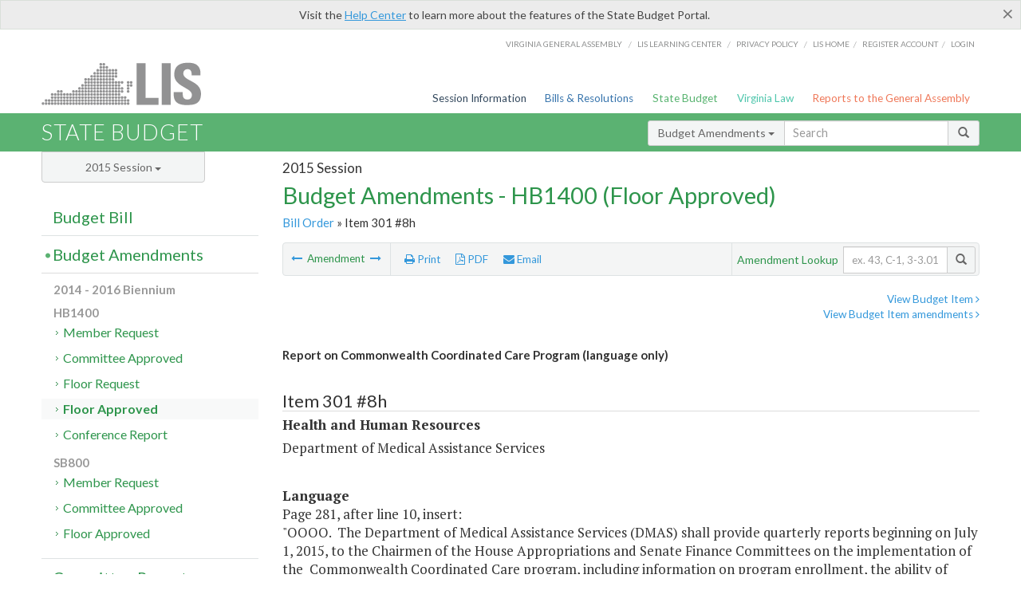

--- FILE ---
content_type: text/html; charset=utf-8
request_url: https://budget.lis.virginia.gov/amendment/2015/1/HB1400/Introduced/FA/301/8h/
body_size: 50247
content:




<!DOCTYPE html>

<html lang='en-US' xmlns="http://www.w3.org/1999/xhtml">
<head id="ctl00_ctl00_Head1">
    <!-- HEADER -->

	<meta http-equiv="X-UA-Compatible" content="IE=edge" /><meta http-equiv="Content-Type" content="text/html; charset=utf-8" /><meta name="viewport" content="width=device-width, initial-scale=1.0, maximum-scale=1.0, user-scalable=no" /><meta name="&quot;MobileOptimized&quot;" content="&quot;width&quot;" /><meta name="&quot;HandheldFriendly&quot;" content="&quot;true&quot;" /><title>
	301#8h (DMAS) Report on Commonwealth Coordinated Care Program. HB1400 - Floor Approved
</title><link href="https://assets.lis.virginia.gov/_assets/font-awesome.min.css" rel="stylesheet" /><link href="https://fonts.googleapis.com/css?family=PT+Sans+Narrow:400,700" rel="stylesheet" type="text/css" /><link href="https://fonts.googleapis.com/css?family=PT+Serif:400,400italic,700,700italic" rel="stylesheet" type="text/css" /><link href="https://fonts.googleapis.com/css?family=Lato:400,700,300,300italic,400italic,700italic" rel="stylesheet" type="text/css" /><link href="https://assets.lis.virginia.gov/_assets/fancybox/jquery.fancybox-1.3.4.css" rel="stylesheet" type="text/css" media="screen" />

    <!--[if lt IE 9]>
		<script src="https://assets.lis.virginia.gov/_assets/html5shiv.js"></script>
	<![endif]-->
    
    
    <link rel="icon" type="image/png" href="/images/favicon-lis16.ico" sizes="16x16" />
    <link rel="icon" type="image/png" href="/images/favicon-lis32.ico" sizes="32x32" />
    <link rel="apple-touch-icon" href="/images/favicon-lis16.png" sizes="16x16" />
    <link rel="apple-touch-icon" href="/images/favicon-lis32.png" sizes="32x32" />
    <link rel="stylesheet" href="/css/custom.css" type="text/css" media="all" />
    <script>
        (function (i, s, o, g, r, a, m) {
            i['GoogleAnalyticsObject'] = r; i[r] = i[r] || function () {
                (i[r].q = i[r].q || []).push(arguments)
            }, i[r].l = 1 * new Date(); a = s.createElement(o),
            m = s.getElementsByTagName(o)[0]; a.async = 1; a.src = g; m.parentNode.insertBefore(a, m)
        })(window, document, 'script', '//www.google-analytics.com/analytics.js', 'ga');

        ga('create', 'UA-27589713-12', 'auto');
        ga('send', 'pageview');
    </script>

    
	

<meta name="collection" content="Amendments" /><meta name="year" content="2015" /><meta name="session" content="Session" /><meta name="billno" content="HB1400" /><meta name="section" content="Floor Approved" /><meta name="docid" content="0098698992" /><meta name="part" content="Part 1: Operating Expenses" /><meta name="secretariat" content="Health and Human Resources" /><meta name="agency" content="Department of Medical Assistance Services" /></head>
      
<body>
    <form method="post" action="./" id="aspnetForm">
<div class="aspNetHidden">
<input type="hidden" name="__EVENTTARGET" id="__EVENTTARGET" value="" />
<input type="hidden" name="__EVENTARGUMENT" id="__EVENTARGUMENT" value="" />
<input type="hidden" name="__VIEWSTATE" id="__VIEWSTATE" value="DvxmkU6yGga8KGEbZw1OVKmlipMlVTr5MAGR9vfveJCOA7hWJaoBIh92f5AXpmIEI1uCyroMzIvocs1GAW1doFAvriJ2P114LKTmPxYFANc=" />
</div>

<script type="text/javascript">
//<![CDATA[
var theForm = document.forms['aspnetForm'];
if (!theForm) {
    theForm = document.aspnetForm;
}
function __doPostBack(eventTarget, eventArgument) {
    if (!theForm.onsubmit || (theForm.onsubmit() != false)) {
        theForm.__EVENTTARGET.value = eventTarget;
        theForm.__EVENTARGUMENT.value = eventArgument;
        theForm.submit();
    }
}
//]]>
</script>



        
    <div id="ctl00_ctl00_alert_helpalert" class="alert alert-success help-alert" role="alert" style="display:none;">
        <button type="button" class="close hide-helpalert" data-dismiss="alert" aria-label="Close"><span aria-hidden="true">×</span></button> 
        Visit the <a rel="nofollow" href="http://help.lis.virginia.gov/budget/">Help Center</a> to learn more about the features of the State Budget Portal.
    </div>

        
    <link rel="icon" type="image/png" href="/images/favicon-lis16.ico" sizes="16x16" />
	<link rel="icon" type="image/png" href="/images/favicon-lis32.ico" sizes="32x32" />
    <link rel="apple-touch-icon" href="/images/favicon-lis16.png" sizes="16x16" />
	<link rel="apple-touch-icon" href="/images/favicon-lis32.png" sizes="32x32" />


	    <div id="st-container" class="st-container">
	        <!-- TOP NAV -->        
		    <header id="menu-2" class="st-menu st-effect-2">		    	

		        <div class="container-fluid">    
		            <div id="logo-container-beta"> 
		                <a href="http://lis.virginia.gov">
		                    <div id="logo-beta">LIS</div>
		                </a> 
		            </div>		   
		            <nav id="sub-menu">
		                <ul>
		                    <li class="nav-gen-as"><a href="http://virginiageneralassembly.gov/">Virginia General Assembly</a> /</li>        
							<li class="nav-gen-as"><a href="https://help.lis.virginia.gov">LIS Learning Center</a> /</li>    
							<li class="nav-gen-as"><a href="https://lis.virginia.gov/privacy">Privacy Policy</a> /</li>    
		                    <li><a href="https://lis.virginia.gov">LIS home</a>/</li>
							<li><a href="https://lis.virginia.gov/register-account">Register Account</a>/</li>
							<li><a href="https://lis.virginia.gov/login">Login</a></li>
		                </ul>
		            </nav>
		            <nav id="menu">
		                <ul class="top-navigation">
							<li class="nav-session-info"><a href="https://lis.virginia.gov/" id="ctl00_ctl00_linkHeaderLISSessionInfo" class="nav-parent txt-blue">Session Information</a></li>
                            <li class="nav-bills-resolution"><a href="https://lis.virginia.gov/bill-search/" id="ctl00_ctl00_linkHeaderLISBillsResolutions" class="nav-parent txt-dark-blue">Bills & Resolutions</a></li>
                            <li class="nav-state-budget"><a href="https://budget.lis.virginia.gov/" class="nav-parent txt-green">State Budget</a></li>
                            <li class="nav-va-law"><a href="https://law.lis.virginia.gov/" class="nav-parent txt-light-green">Virginia Law</a></li>
                            <li class="nav-reports-gen-as"><a href="https://rga.lis.virginia.gov/" class="nav-parent txt-orange">Reports to the General Assembly</a></li>
		                    
		                </ul>
                    </nav>
		        </div>
            </header>
	    
            <div class="st-pusher">   
            <!-- BETA TAG -->
			            
	            <div class="st-content">
	                <div class="st-content-inner">
	                    <!-- MOBILE MENU -->          
				        <div id="mobile-menu" class="container-fluid">    
				            <div class="row">
				                <div class="logo">
				                    <a href="http://lis.virginia.gov">
				                        
											<img src="/Portal/_images/lis_logo.png" width="150" />
										
				                    </a> 
                                </div>
				                <div id="st-trigger-effects" class="col-xs-6 col-xs-offset-6">
				                    <span data-effect="st-effect-2">
				                        Menu <em class="fa fa-bars"></em>
				                    </span>
				                </div>
				            </div>
				        </div><!--/end| mobile menu -->          
	          
	                    <div class="title-bar">
	                        <div class="container-fluid">
	                            <div class="row">
	                                <div class="col-md-6">
	                                    <h2>
	                  	                    
    <!--googleoff: all-->
	<a href="/default/2015/1/" id="ctl00_ctl00_CategorySiteName_hrefStateBudgetHomepage">State Budget</a>
	

	              	                    </h2>
	                                </div>

	                                <!-- GLOBAL SEARCH -->                
	                                <div class="col-md-6 right search-box">          
					                    <div class="input-group">
					                        <div class="input-group-btn">
					                            <button type="button" class="btn btn-sm btn-default dropdown-toggle" data-toggle="dropdown">All <span class="caret"></span></button>
					                            <ul class="dropdown-menu" role="menu">
	                  	                    
    <!--googleoff: all-->
	<li><a>Budget Bill</a></li>
	<li><a>Budget Amendments</a></li>
	<li><a>Committee Reports</a></li>

					                            </ul>
					                        </div>
					                        <!-- /btn-group -->
					                        <input type="text" class="form-control input-sm" placeholder="Search" />
					                            <span class="input-group-btn">
					                                <button class="btn btn-sm btn-default" type="button"><span class="glyphicon glyphicon-search"></span> </button>
					                            </span> 
					                    </div>
					                    <!-- /input-group --> 
					                </div><!--/end| global search -->
	                            </div>
	                        </div>
	                    </div>

                        <!-- MAIN CONTENT -->    
                        
	<!--googleoff: all-->
    <div class="container-fluid">
		<div class="row">
			
    <input name="ctl00$ctl00$MainContent$MainContent$hidRunScript" type="hidden" id="ctl00_ctl00_MainContent_MainContent_hidRunScript" class="hidRunScript" value="True" />
    <div class="col-md-9 col-md-push-3">
        <h5 id="ctl00_ctl00_MainContent_MainContent_hSession" class="hdr-sub">2015 Session</h5>
        <h3 id="ctl00_ctl00_MainContent_MainContent_hTitle" class="pg-title bill-introduced-hb30">Budget Amendments - HB1400 (Floor Approved)</h3>
        <h6 id="ctl00_ctl00_MainContent_MainContent_breadCrumbs" class="breadcrumbs"><a href='/amendments/2015/1/HB1400/Introduced/FA/'>Bill Order</a> &raquo; Item 301 #8h</h6>

        <section id="ctl00_ctl00_MainContent_MainContent_contentHeaderMenu" class="content-header-menu">
            <div class="utility-wrap clearfix">
                <nav id="toggle-utility-header" class="content-header-menu-middle full-utility" style="border-top-style: none;">
                    <div class="toggle-utility-header">
                        <span>Options <em class="fa fa-plus"></em></span>
                    </div>
                </nav>
                <nav id="ctl00_ctl00_MainContent_MainContent_menuLeft" class="content-header-menu-left"><ul><li>        <a rel='prev' data-toggle='tooltip' data-placement='right' title='Preadmission Screening for Medicaid Children's LTC Services' href='/amendment/2015/1/HB1400/Introduced/FA/301/7h/'>          <em class='fa fa-long-arrow-left'></em>        </a>        <span>Amendment</span>         <a rel='next' data-toggle='tooltip' data-placement='right' title='Amend MCO Contracts-Conform to HB 1942 for Prior Authorization' href='/amendment/2015/1/HB1400/Introduced/FA/301/9h/'>          <em class='fa fa-long-arrow-right'></em>        </a></li></ul></nav>
                <nav id="ctl00_ctl00_MainContent_MainContent_menuRight" class="content-header-menu-middle" style="border-top-style: none;">
                    <ul>
                        <li class="print-li"><a rel="alternate" class="image-nav" onclick="window.print()"><em class="fa fa-print"></em> Print</a></li>
                        <li class="pdf-li"><a id="ctl00_ctl00_MainContent_MainContent_A1" rel="alternate" type="application/pdf" title="Download PDF" href="javascript:__doPostBack(&#39;ctl00$ctl00$MainContent$MainContent$A1&#39;,&#39;&#39;)"><em class='fa fa-file-pdf-o'></em> PDF</a></li>
                        <li class="email-li"><a href="/email-form/" class="email-fancybox fancybox.iframe"><em class="fa fa-envelope"></em> Email</a></li>
                    </ul>
                </nav>
                <nav class="content-header-menu-right">
                    <div class="input-group secondary-search">
                        <div class="input-group-btn">
                            <span class="nobutton">Amendment Lookup</span>&nbsp;&nbsp;
                        </div>
                        <input type="text" class="form-control input-sm" placeholder="ex. 43, C-1, 3-3.01" />
                        <span class="input-group-btn">
                            <button class="btn btn-sm btn-default" type="button"><span class="glyphicon glyphicon-search"></span></button>
                        </span> 
                    </div><!-- /secondary search -->
                </nav>
            </div>
        </section>
        
        <div id="ctl00_ctl00_MainContent_MainContent_divAmendmentDetail" class="table-responsive clearfix">  <p class='pull-right more-info'><a rel='nofollow' data-url='/item/2015/1/HB1400/Introduced/1/301' data-toggle='modal' data-target='#bill-item'>View Budget Item <em class='fa fa-angle-right'></em></a><br /><a rel='nofollow' class='fancybox' href='/item/2015/1/totals/Introduced/HB1400/H/301/2015/2016/'>View Budget Item amendments <em class='fa fa-angle-right'></em></a></p><!--googleon: all--><span id='content' ><h5 class='subtitle-above'><span class='amendment-title'>Report on Commonwealth Coordinated Care Program (language only)</span><br /></h5>  <h4 class='visible-xs'>Item 301 #8h</h4>  <table class='table table-condensed item item-table'>  <colgroup><col span='1' style='width: 20%;' /><col span='1' style='width: 40%;' /><col span='1' style='width: 20%;' /><col span='1' style='width: 20%;' /></colgroup>   <thead>      <tr class='colhdr'>      <th><h4>Item 301 #8h</h4></th>      <th></th><th style='width: 18%;'></th>      <th></th>      </tr>      </thead>      <tbody>      <tr class='program'>      <td colspan='4'>Health and Human Resources</td>      </tr>      <tr><td colspan='4'>Department of Medical Assistance Services</td></tr>      </tbody>  </table>      <p><strong>Language</strong><br />      <span class='item-language'>Page 281, after line 10, insert:<BR />"OOOO.&nbsp;&nbsp;The Department of Medical Assistance Services (DMAS) shall provide quarterly reports beginning on July 1, 2015, to the Chairmen of the House Appropriations and Senate Finance Committees on the implementation of the&nbsp;&nbsp;Commonwealth Coordinated Care program, including information on program enrollment, the ability of Medicare and Medicaid Managed Care Plans to ensure a robust provider network, resolution of provider concerns regarding the cost and technical difficulties in participating in the program, quality of care, and progress in resolving issues related to federal Medicare requirements which impede the efficient and effective delivery of care."<br />      </span>      </p>  <hr class='divide' />  <p><strong>Explanation</strong><br />(This amendment adds language directing the Department of Medical Assistance Services to report quarterly on the implementation of the Commonwealth Coordinated Care program, which integrates long-term care services for individuals dually eligible for the Medicare and Medicaid programs.)</p></span><!--googleoff: all-->  <nav class='content-footer-menu'>    <ul>      <li>        <a rel='prev' data-toggle='tooltip' data-placement='right' title='Preadmission Screening for Medicaid Children's LTC Services' href='/amendment/2015/1/HB1400/Introduced/FA/301/7h/'>          <em class='fa fa-long-arrow-left'></em>        </a>        <span>Amendment</span>         <a rel='next' data-toggle='tooltip' data-placement='right' title='Amend MCO Contracts-Conform to HB 1942 for Prior Authorization' href='/amendment/2015/1/HB1400/Introduced/FA/301/9h/'>          <em class='fa fa-long-arrow-right'></em>        </a>      </li>    </ul>  </nav> </div>
        
    </div>

			<!-- SIDEBAR -->
			<div id="sidebar" class="col-md-3 col-md-pull-9 sidebar">
				<div class="form-group">
					<div id="sessions">
						<label>Session</label>
						<div class="btn-group">
							<button id="ctl00_ctl00_MainContent_btnYearSession" type="button" class="btn btn-default btn-sm dropdown-toggle btnYearSession" data-toggle="dropdown">2015 Session <span class='caret'></span></button>
							<ul id="ctl00_ctl00_MainContent_ddYearSession" class="dropdown-menu" role="menu"><li class='ddYearSession'><a value='2026|1' href='/amendment/2026/1/'>2026 Session</a><li class='ddYearSession'><a value='2025|1' href='/amendment/2025/1/'>2025 Session</a><li class='ddYearSession'><a value='2024|2' href='/amendment/2024/2/'>2024 Special Session I</a><li class='ddYearSession'><a value='2024|1' href='/amendment/2024/1/'>2024 Session</a><li class='ddYearSession'><a value='2023|2' href='/amendment/2023/2/'>2023 Special Session I</a><li class='ddYearSession'><a value='2023|1' href='/amendment/2023/1/'>2023 Session</a><li class='ddYearSession'><a value='2022|2' href='/amendment/2022/2/'>2022 Special Session I</a><li class='ddYearSession'><a value='2022|1' href='/amendment/2022/1/'>2022 Session</a><li class='ddYearSession'><a value='2021|3' href='/amendment/2021/3/'>2021 Special Session II</a><li class='ddYearSession'><a value='2021|2' href='/amendment/2021/2/'>2021 Special Session I</a><li class='ddYearSession'><a value='2021|1' href='/amendment/2021/1/'>2021 Session</a><li class='ddYearSession'><a value='2020|2' href='/amendment/2020/2/'>2020 Special Session I</a><li class='ddYearSession'><a value='2020|1' href='/amendment/2020/1/'>2020 Session</a><li class='ddYearSession'><a value='2019|1' href='/amendment/2019/1/'>2019 Session</a><li class='ddYearSession'><a value='2018|2' href='/amendment/2018/2/'>2018 Special Session I</a><li class='ddYearSession'><a value='2018|1' href='/amendment/2018/1/'>2018 Session</a><li class='ddYearSession'><a value='2017|1' href='/amendment/2017/1/'>2017 Session</a><li class='ddYearSession'><a value='2016|1' href='/amendment/2016/1/'>2016 Session</a><li class='ddYearSession active'><a value='2015|1' href='/amendment/2015/1/'>2015 Session</a><li class='ddYearSession'><a value='2014|2' href='/amendment/2014/2/'>2014 Special Session I</a><li class='ddYearSession'><a value='2014|1' href='/amendment/2014/1/'>2014 Session</a><li class='ddYearSession'><a value='2013|1' href='/amendment/2013/1/'>2013 Session</a><li class='ddYearSession'><a value='2012|2' href='/amendment/2012/2/'>2012 Special Session I</a><li class='ddYearSession'><a value='2012|1' href='/amendment/2012/1/'>2012 Session</a><li class='ddYearSession'><a value='2011|1' href='/amendment/2011/1/'>2011 Session</a><li class='ddYearSession'><a value='2010|1' href='/amendment/2010/1/'>2010 Session</a><li class='ddYearSession'><a value='2009|1' href='/amendment/2009/1/'>2009 Session</a><li class='ddYearSession'><a value='2008|1' href='/amendment/2008/1/'>2008 Session</a><li class='ddYearSession'><a value='2007|1' href='/amendment/2007/1/'>2007 Session</a><li class='ddYearSession'><a value='2006|2' href='/amendment/2006/2/'>2006 Special Session I</a><li class='ddYearSession'><a value='2006|1' href='/amendment/2006/1/'>2006 Session</a><li class='ddYearSession'><a value='2005|1' href='/amendment/2005/1/'>2005 Session</a><li class='ddYearSession'><a value='2004|2' href='/amendment/2004/2/'>2004 Special Session I</a><li class='ddYearSession'><a value='2004|1' href='/amendment/2004/1/'>2004 Session</a><li class='ddYearSession'><a value='2003|1' href='/amendment/2003/1/'>2003 Session</a><li class='ddYearSession'><a value='2002|1' href='/amendment/2002/1/'>2002 Session</a><li class='ddYearSession'><a value='2001|2' href='/amendment/2001/2/'>2001 Special Session I</a><li class='ddYearSession'><a value='2001|1' href='/amendment/2001/1/'>2001 Session</a><li class='ddYearSession'><a value='2000|1' href='/amendment/2000/1/'>2000 Session</a><li class='ddYearSession'><a value='1999|1' href='/amendment/1999/1/'>1999 Session</a><li class='ddYearSession'><a value='1998|2' href='/amendment/1998/2/'>1998 Special Session I</a><li class='ddYearSession'><a value='1998|1' href='/amendment/1998/1/'>1998 Session</a><li class='ddYearSession'><a value='1997|1' href='/amendment/1997/1/'>1997 Session</a><li class='ddYearSession'><a value='1996|1' href='/amendment/1996/1/'>1996 Session</a></ul>
						</div>
					</div>
				</div>
				<!-- SIDEBAR-LINKS -->  
				<div id="sidebar-links">    
                    <ul id="ctl00_ctl00_MainContent_sidebar1_hdrBillSidebar" class="nest-menu"><li id='budgetbillsidebar' ><h4><a class='selected' href='/bill/2015/1/'>Budget Bill</a></h4><ul class='two-layer ulBudgetBill' id='ulBudgetBill'><h6>2014 - 2016 Biennium</h6><li class='toc-header'>HB1400<ul><li class='current'><ul class='expanded'><li><a href='/bill/2015/1/HB1400/Introduced/' class='node '>Introduced</a></li><li><a href='/bill/2015/1/HB1400/Enrolled/' class='node '>Enrolled</a></li><li><a href='/bill/2015/1/HB1400/Chapter/' class='node '>Chapter 665</a></li></ul></li></ul></li><li class='toc-header'>SB800<ul><li class='current'><ul class='expanded'><li><a href='/bill/2015/1/SB800/Introduced/' class='node '>Introduced</a></li></ul></li></ul></li></ul></li></ul>

<ul id="ctl00_ctl00_MainContent_sidebar1_hdrAmendmentsSidebar" class="nest-menu"><li id='budgetamendmentssidebar'  class='selected'><h4><a  class='selected' href='/amendments/2015/1/'>Budget Amendments</a></h4><ul class='two-layer ulBudgetAmendments' id='ulBudgetAmendments'><h6>2014 - 2016 Biennium</h6><li class='toc-header'>HB1400<ul><li class='current'><ul class='expanded'><li><a href='/amendments/2015/1/HB1400/Introduced/MR/' class='node '>Member Request</a></li><li><a href='/amendments/2015/1/HB1400/Introduced/CA/' class='node '>Committee Approved</a></li><li><a href='/amendments/2015/1/HB1400/Introduced/FR/' class='node '>Floor Request</a></li><li><a href='/amendments/2015/1/HB1400/Introduced/FA/' class='node active'>Floor Approved</a></li><li><a href='/amendments/2015/1/HB1400/Introduced/CR/' class='node '>Conference Report</a></li></ul></li></ul></li><li class='toc-header'>SB800<ul><li class='current'><ul class='expanded'><li><a href='/amendments/2015/1/SB800/Introduced/MR/' class='node '>Member Request</a></li><li><a href='/amendments/2015/1/SB800/Introduced/CA/' class='node '>Committee Approved</a></li><li><a href='/amendments/2015/1/SB800/Introduced/FA/' class='node '>Floor Approved</a></li></ul></li></ul></li></ul></li></ul>
  
<ul id="ctl00_ctl00_MainContent_sidebar1_hdrCmteReportsSidebar" class="nest-menu one-layer"><li id='committeereportssidebar' ><h4><a  href='/sessionreports/2015/1/'>Committee Reports</a></h4></li></ul>
				</div>
			</div>
			<!--/end|sidebar -->

              <!-- John's "Scroll Top" for jQuery DataTables -->
              <a href="#" class="scroll_top" style="display: none;"><i class="fa fa-arrow-up"></i></a>

		</div>
		<!--/main content .row -->
	</div>
	<!--/main content -->


                        <!-- FOOTER -->          
                        <div class="footer">
                            <div class="container-fluid">
                                <div class="row">
                                    
	
		<div class="col-md-3 text-left footer-div">
			<h4>The Budget Process</h4>
			<ul>
				<li><a href="http://hac.virginia.gov/legislative.htm" target="_blank" rel="noopener">Legislative budget process (HAC)</a>&nbsp;<em class="fa fa-external-link"></em></li>
				<li><a href="http://hac.virginia.gov/executive.htm" target="_blank" rel="noopener">Executive budget process (HAC)</a>&nbsp;<em class="fa fa-external-link"></em></li>
				<li><a href="http://datapoint.apa.virginia.gov/" target="_blank" rel="noopener">Commonwealth Data Point (APA)</a>&nbsp;<em class="fa fa-external-link"></em></li>
				<li><a href="http://www.dpb.virginia.gov/budget/faq.cfm" target="_blank" rel="noopener">Frequently asked questions (DPB)</a>&nbsp;<em class="fa fa-external-link"></em></li>
			</ul>
		</div>
		<div class="col-md-3 text-left footer-div">
			<h4>Amendment Resources</h4>
			<ul>
				<li><a href="/images/pdf/Budget Amendment Process.pdf" target="_blank" rel="noopener">Budget amendment process</a>&nbsp;<em class="fa fa-file-pdf-o"></em></li>
				<li><a href="http://hac.virginia.gov/faq.htm" target="_blank" rel="noopener">Frequently asked questions (HAC)</a>&nbsp;<em class="fa fa-external-link"></em></li>
			</ul>
		</div>
		<div class="col-md-3 text-left footer-div">
			<h4>Committee Resources</h4>
			<ul>
				<li>Committee Website <a href="http://hac.virginia.gov" class="text-right" target="_blank" rel="noopener">HAC</a> | <a href="http://sfac.virginia.gov" target="_blank" rel="noopener" class="text-right">SFAC</a>&nbsp;<em class="fa fa-external-link"></em></li>
				<li>Legislation in Committee 
                    <a href="http://legacylis.virginia.gov/cgi-bin/legp604.exe?151+com+H2" id="ctl00_ctl00_CategorySiteFooterLinks_CategorySiteFooterLinks_hrefLegInCmteHAC" class="text-right" target="_blank" rel="noopener">HAC</a> | 
                    <a href="http://legacylis.virginia.gov/cgi-bin/legp604.exe?151+com+S5" id="ctl00_ctl00_CategorySiteFooterLinks_CategorySiteFooterLinks_hrefLegInCmteSFC" target="_blank" rel="noopener" class="text-right">SFAC</a>&nbsp;<em class="fa fa-external-link"></em></li>
			</ul>
		</div>
        <div class="col-md-3 text-left footer-div">
	        <h4>Budget Resources</h4>
	        <ul>
	            <li>For Developers - <a class="more" rel="nofollow" href="http://budget.lis.virginia.gov/developers">Web Service API</a></li>
	            <li id="ctl00_ctl00_CategorySiteFooterLinks_CategorySiteFooterLinks_liBudgetHelpCenter"><a rel="nofollow" href="http://help.lis.virginia.gov/budget/index.asp">Budget Help Center</a></li>
	        </ul>
        </div>
	

                                    
										<img id="ga-seal" src="https://budget.lis.virginia.gov/assets/_images/ga_seal_lis.png" alt="virginia general assembly seal" width="140" height="103" />
									
                                </div>    
                            </div>      
                        </div>

                        <!-- Global Footer -->
			            <footer id="lis-footer">
			                <nav class="footer-links">
			                    <div class="container-fluid">
			                        <div class="row">
			                            <div class="col-xs-12 text-center">
			              	                <ul>
			                                    <li><a href="http://lis.virginia.gov">LIS Home</a></li>
			                                    <li><a href="http://lis.virginia.gov/register-account">Lobbyist-in-a-Box</a></li>			                  
			                                </ul>
											
												<p>&copy; Copyright Commonwealth of Virginia, 2026. All rights reserved. Site developed by the <a href="http://dlas.virginia.gov">Division of Legislative Automated Systems (DLAS)</a>.</p>
											
			                            </div>
			                        </div>
			                    </div>
			                </nav>
			            </footer><!--/end|footer -->
	       
	                </div><!--/st-content-inner -->
	            </div><!--/st-content -->
	            
	        </div> <!--/push -->
	        
	    </div> <!--/wrapper -->
	
<div class="aspNetHidden">

	<input type="hidden" name="__VIEWSTATEGENERATOR" id="__VIEWSTATEGENERATOR" value="70EDC035" />
	<input type="hidden" name="__EVENTVALIDATION" id="__EVENTVALIDATION" value="ngQth3X0FhDauiYy//CtDPd6vYqBOVHMxqjWiXNJZregx3zEeDGMFttT9kE23ZUhuz0sZPV3ZEAFZTH81dm22IfJ42+TF5py02MHJG1wB7x3OmYpBuPMgvyZFep+MS9zI0oxMHxFIZLywkaxDxKgJg==" />
</div>

<script type="text/javascript">
//<![CDATA[
var siteurl = '//budget.lis.virginia.gov';
var inurlstring = 'amendment/2015/1/HB1400/Introduced/FA';
var topinurlstring = 'amendment/2015/1'; var amendmenttype = 'FA';
//]]>
</script>
</form>

    
	
    <!--googleoff: all-->
    <div class="table-modal modal" id="bill-item" tabindex="-1" role="dialog" aria-labelledby="myModalLabel" aria-hidden="true">
        <div class="modal-dialog">
            <div class="modal-content">
                <div class="modal-header">
                    <button type="button" class="close" data-dismiss="modal"><span aria-hidden="true">&times;</span><span class="sr-only">Close</span></button>
                    <h4 id="ctl00_ctl00_Modals_Modals_modaltitle" class="modal-title">Department of Medical Assistance Services</h4>
                </div>
                <div id="ctl00_ctl00_Modals_Modals_modalItemBody" class="modal-body"><a rel='alternate' class='image-nav modal-print' onclick='$("#ctl00_ctl00_Modals_Modals_modalItemBody").printThis()' id='printTotals'><em class="fa fa-print"></em> Print</a><span class='item-languagearea'><div class='lightbox-print'><h5 class='hdr-sub'>2015 Session</h5><h3 class="pg-title">Budget Bill - HB1400 (Introduced)</h3></div><h4 class='visible-xs'>Item 301</h4><span id='content' ><table class='table table-condensed item item-table'><colgroup><col span="1" style="width: 65%;" /><col span="1" style="width: 15%;" /><col span="1" style="width: 20%;" /></colgroup><thead><tr class='colhdr'><th><h4>Item 301</h4></th><th class='right bfy1'>First&nbsp;Year&nbsp;-&nbsp;FY2015</th><th class='right bfy2'>Second&nbsp;Year&nbsp;-&nbsp;FY2016</th></tr><tr></tr><tr></tr></thead><tbody><tr class='program'><td>Medicaid Program Services (45600)</td><td class='amount'><del>$8,434,331,435</del><br /><em>$8,136,734,114</em></td><td class='amount'><del>$8,661,642,748</del><br /><em>$8,515,698,638</em></td></tr><tr class=""><td>Reimbursements to State-Owned Mental Health and Intellectual Disabilities Facilities (45607)</td><td class='amount'><span class='visible-xs'>FY2015</span> <del>$195,323,559</del><br /><em>$197,295,289</em></td><td class='amount'><span class='visible-xs'>FY2016</span> <del>$151,502,743</del><br /><em>$151,698,269</em></td></tr><tr class=""><td>Reimbursements for Behavioral Health Services (45608)</td><td class='amount'><span class='visible-xs'>FY2015</span> <del>$714,458,456</del><br /><em>$687,767,790</em></td><td class='amount'><span class='visible-xs'>FY2016</span> <del>$737,933,976</del><br /><em>$799,995,860</em></td></tr><tr class=""><td>Reimbursements for Medical Services (45609)</td><td class='amount'><span class='visible-xs'>FY2015</span> <del>$5,615,790,120</del><br /><em>$4,979,896,323</em></td><td class='amount'><span class='visible-xs'>FY2016</span> <del>$5,874,808,569</del><br /><em>$5,263,010,906</em></td></tr><tr class=""><td>Reimbursements for Long-Term Care Services (45610)</td><td class='amount'><span class='visible-xs'>FY2015</span> <del>$1,908,759,300</del><br /><em>$2,271,774,712</em></td><td class='amount'><span class='visible-xs'>FY2016</span> <del>$1,897,397,460</del><br /><em>$2,300,993,603</em></td></tr><tr class=''><td>Fund Sources:</td><td>&nbsp;</td><td>&nbsp;</td></tr><tr class=''><td class='indent'>General</td><td class='amount'><span class='visible-xs'>FY2015</span> <del>$3,877,123,130</del><br /><em>$3,697,439,814</em></td><td class='amount'><span class='visible-xs'>FY2016</span> <del>$4,043,108,604</del><br /><em>$4,003,449,272</em></td></tr><tr class=''><td class='indent'>Dedicated Special Revenue</td><td class='amount'><span class='visible-xs'>FY2015</span> <del>$375,991,838</del><br /><em>$427,368,769</em></td><td class='amount'><span class='visible-xs'>FY2016</span> <del>$366,283,980</del><br /><em>$341,406,698</em></td></tr><tr class=''><td class='indent'>Federal Trust</td><td class='amount'><span class='visible-xs'>FY2015</span> <del>$4,181,216,467</del><br /><em>$4,011,925,531</em></td><td class='amount'><span class='visible-xs'>FY2016</span> <del>$4,252,250,164</del><br /><em>$4,170,842,668</em></td></tr></tbody></table><hr class='divide' /><span class='item-languagearea'><p class="authority-text">Authority: Title 32.1, Chapters 9 and 10, Code of Virginia; P.L. 89-97, as amended, Title XIX, Social Security Act, Federal Code.</p><br /><p class="section-text">A. Out of this appropriation, <del>$97,661,780</del> <em>$98,647,645</em> the first year and <del>$75,751,372</del> <em>$75,849,135</em> the second year from the general fund&nbsp;and <del>$97,661,779</del> <em>$98,647,644</em> the first year&nbsp;and <del>$75,751,371</del> <em>$75,849,134</em> the second year from the federal trust fund is provided for reimbursement to the institutions within the Department of Behavioral Health and Developmental Services.</p><br /><p class="section-text">B.1. Included in this appropriation is <del>$76,612,053</del> <em>$75,856,682</em> the first year and <del>$81,232,654</del> <em>$82,016,765</em> the second year from the general fund&nbsp;and <del>$91,856,828</del> <em>$91,101,458</em> the first year and <del>$99,297,231</del> <em>$98,731,727</em> the second year from nongeneral funds&nbsp;to reimburse the Virginia Commonwealth University Health System for indigent health care costs. This funding is composed of disproportionate share hospital (DSH) payments, indirect medical education (IME) payments, and any Medicaid profits realized by the Health System. Payments made from the federal DSH fund shall be made in accordance with 42 USC 1396r-4.&nbsp;</p><br /><p class="section-text">2. Included in this appropriation is <del>$42,628,181</del> <em>$43,284,148</em> the first year and <del>$42,875,083</del> <em>$44,688,169</em> the second year from the general fund and <del>$53,760,229</del> <em>$54,386,197</em> the first year and&nbsp;<del>$56,391,794</del> <em>$57,112,685</em> the second year from nongeneral funds&nbsp;to reimburse the University of Virginia Health System for indigent health care costs. This funding is comprised of disproportionate share hospital (DSH) payments, indirect medical education (IME) payments, and any Medicaid profits realized by the Health System. Payments made from the federal DSH fund shall be made in accordance with 42 USC 1396r-4.</p><br /><p class="section-text">3. The general fund amounts for the state teaching hospitals have been reduced to mirror the general fund impact of no inflation for inpatient services in FY 2015 and FY 2016 for private hospitals reflected in paragraph CCC. of this Item.&nbsp; It also includes reductions for prior year inflation reductions and indigent care reductions.&nbsp; However, the nongeneral funds are appropriated.&nbsp; In order to receive the nongeneral funds in excess of the amount of the general fund appropriated, the health systems shall certify the public expenditures.</p><br /><p class="section-text">4.&nbsp; The Department of Medical Assistance Service shall have the authority to increase Medicaid payments for Type One hospitals and physicians consistent with the appropriations to compensate for limits on disproportionate share hospital (DSH) payments to Type One hospitals that the department would otherwise make.&nbsp; In particular, the department shall have the authority to amend the State Plan for Medical Assistance to increase physician supplemental payments for physician practice plans affiliated with Type One hospitals up to the average commercial rate as demonstrated by University of Virginia Health System and Virginia Commonwealth University Health System, to change reimbursement for Graduate Medical Education to cover costs for Type One hospitals, to case mix adjust the formula for indirect medical education reimbursement for HMO discharges for Type One hospitals and to increase the adjustment factor for Type One hospitals to 1.0.&nbsp; The department shall have the authority to implement these changes prior to completion of any regulatory process undertaken in order to effect such change.</p><br /><p class="section-text">C.1. The estimated revenue for the Virginia Health Care Fund is <del>$375,991,838</del> <em>$427,368,769</em> the first year and <del>$366,283,980</del> <em>$341,406,698</em> the second year, to be used pursuant to the uses stated in § <a href='http://law.lis.virginia.gov/vacode/32.1-367/'>32.1-367</a>, Code of Virginia.</p><br /><p class="section-text">2. Notwithstanding § <a href='http://law.lis.virginia.gov/vacode/32.1-366/'>32.1-366</a>, Code of Virginia, the State Comptroller shall deposit 41.5 percent of the Commonwealth's allocation of the Master Settlement Agreement with tobacco product manufacturers, as defined in § <a href='http://law.lis.virginia.gov/vacode/3.2-3100/'>3.2-3100</a>, Code of Virginia, to the Virginia Health Care Fund.</p><br /><p class="section-text">3. Notwithstanding any other provision of law, the State Comptroller shall deposit 50 percent of the Commonwealth's allocation of the Strategic Contribution Fund payment pursuant to the Master Settlement Agreement with tobacco product manufacturers into the Virginia Health Care Fund.</p><br /><p class="section-text">4. Notwithstanding any other provision of law, revenues deposited to the Virginia Health Care Fund shall only be used as the state share of Medicaid unless specifically authorized by this act.</p><br /><p class="section-text">D. If any part, section, subsection, paragraph, clause, or phrase of this Item or the application thereof is declared by the United States Department of Health and Human Services or the Centers for Medicare and Medicaid Services to be in conflict with a federal law or regulation, such decisions shall not affect the validity of the remaining portions of this Item, which shall remain in force as if this Item had passed without the conflicting part, section, subsection, paragraph, clause, or phrase. Further, if the United States Department of Health and Human Services or the Centers for Medicare and Medicaid Services determines that the process for accomplishing the intent of a part, section, subsection, paragraph, clause, or phrase of this Item is out of compliance or in conflict with federal law and regulation and recommends another method of accomplishing the same intent, the Director, Department of Medical Assistance Services, after consultation with the Attorney General, is authorized to pursue the alternative method.</p><br /><p class="section-text">E.1. The Director, Department of Medical Assistance Services shall seek the necessary waivers from the United States Department of Health and Human Services to authorize the Commonwealth to cover health care services and delivery systems, as may be permitted by Title XIX of the Social Security Act, which may provide less expensive alternatives to the State Plan for Medical Assistance.</p><br /><p class="section-text">2. The director shall promulgate such regulations as may be necessary to implement those programs which may be permitted by Titles XIX and XXI of the Social Security Act, in conformance with all requirements of the Administrative Process Act.</p><br /><p class="section-text">F. It is the intent of the General Assembly to develop and cause to be developed appropriate, fiscally responsible methods for addressing the issues related to the cost and funding of long-term care. It is the further intent of the General Assembly to promote home-based and community-based care for individuals who are determined to be in need of nursing facility care.</p><br /><p class="section-text">G. To the extent that appropriations in this Item are insufficient, the Department of Planning and Budget shall transfer general fund appropriation from Item 300 and 303, if available, to be used as state match for federal Title IX funds.</p><br /><p class="section-text">H. It is the intent of the General Assembly that the medically needy income limits for the Medicaid program are adjusted annually to account for changes in the Consumer Price Index.</p><br /><p class="section-text">I. It is the intent of the General Assembly that the use of the new atypical medications to treat seriously mentally ill Medicaid recipients should be supported by the formularies used to reimburse claims under the Medicaid fee-for-service and managed care plans.</p><br /><p class="section-text">J. The Department of Medical Assistance Services shall establish a program to more effectively manage those Medicaid recipients who receive the highest cost care. To implement the program, the department shall establish uniform criteria for the program, including criteria for the high cost recipients, providers and reimbursement, service limits, assessment and authorization limits, utilization review, quality assessment, appeals and other such criteria as may be deemed necessary to define the program. The department shall seek any necessary approval from the Centers for Medicare and Medicaid Services, and shall promulgate such regulations as may be deemed necessary to implement this program.</p><br /><p class="section-text">K. The Department of Medical Assistance Services and the Virginia Department of Health shall work with representatives of the dental community: to expand the availability and delivery of dental services to pediatric Medicaid recipients; to streamline the administrative processes; and to remove impediments to the efficient delivery of dental services and reimbursement thereof. The Department of Medical Assistance Services shall report its efforts to expand dental services to the Chairmen of the House Appropriations and Senate Finance Committees and the Department of Planning and Budget by December 15 each year.</p><br /><p class="section-text">L. The Department of Medical Assistance Services shall not require dentists who agree to participate in the delivery of Medicaid pediatric dental care services, or services provided to enrollees in the Family Access to Medical Insurance Security (FAMIS) Plan or any variation of FAMIS, to also deliver services to subscribers enrolled in commercial plans of the managed care vendor, unless the dentist is a willing participant in the commercial managed care plan.</p><br /><p class="section-text">M. The Department of Medical Assistance Services shall implement continued enhancements to the drug utilization review (DUR) program. The department shall continue the Pharmacy Liaison Committee and the DUR Board. The department shall continue to work with the Pharmacy Liaison Committee to implement initiatives for the promotion of cost-effective services delivery as may be appropriate. The department shall report on the Pharmacy Liaison Committee's and the DUR Board's activities to the Board of Medical Assistance Services and to the Chairmen of the House Appropriations and Senate Finance Committees and the Department of Planning and Budget no later than December 15 each year of the biennium.</p><br /><p class="section-text">N.1. The Department of Medical Assistance Services shall have the authority to seek federal approval of changes to its MEDALLION waiver and its Medallion II waiver.</p><br /><p class="section-text">2. In order to conform the state regulations to the federally approved changes and to implement the provisions of this act, the department shall promulgate emergency regulations to become effective within 280 days or less from the enactment of this act. The department shall implement these necessary regulatory changes to be consistent with federal approval of the waiver changes.</p><br /><p class="section-text">O.1. The Department of Medical Assistance Services shall develop and pursue cost saving strategies internally and with the cooperation of the Department of Social Services, Virginia Department of Health, Office of the Attorney General, Comprehensive Services Act program, Department of Education, Department of Juvenile Justice, Department of Behavioral Health and Developmental Services, Department for Aging and Rehabilitative Services, Department of the Treasury, University of Virginia Health System, Virginia Commonwealth University Health System Authority, Department of Corrections, federally qualified health centers, local health departments, local school divisions, community service boards, local hospitals, and local governments, that focus on optimizing Medicaid claims and cost recoveries. &nbsp;Any revenues generated through these activities shall be transferred to the Virginia Health Care Fund to be used for the purposes specified in this Item.</p><br /><p class="section-text">2. The Department of Medical Assistance Services shall retain the savings necessary to reimburse a vendor for its efforts to implement paragraph. O.1. of this Item. However, prior to reimbursement, the department shall identify for the Secretary of Health and Human Resources each of the vendor's revenue maximization efforts and the manner in which each vendor would be reimbursed. No reimbursement shall be made to the vendor without the prior approval of the above plan by the Secretary.</p><br /><p class="section-text">P. The Department of Medical Assistance Services shall have the authority to pay contingency fee contractors, engaged in cost recovery activities, from the recoveries that are generated by those activities. All recoveries from these contractors shall be deposited to a special fund. After payment of the contingency fee any prior year recoveries shall be transferred to the Virginia Health Care Fund. The Director, Department&nbsp;of Medical Assistance Services, shall report to the Chairmen of the House Appropriations and Senate Finance Committees the increase in recoveries associated with this program as well as the areas of audit targeted by contractors by November 1 each year.</p><br /><p class="section-text">Q. The Department of Medical Assistance Services in cooperation with the State Executive Council, shall provide semi-annual training to local Comprehensive Services Act teams on the procedures for use of Medicaid for residential treatment and treatment foster care services, including, but not limited to, procedures for determining eligibility, billing, reimbursement, and related reporting requirements. The department shall include in this training information on the proper utilization of inpatient and outpatient mental health services as covered by the Medicaid State Plan.</p><br /><p class="section-text">R.1. Notwithstanding § <a href='http://law.lis.virginia.gov/vacode/32.1-331.12/'>32.1-331.12</a> et seq., Code of Virginia, the Department of Medical Assistance Services, in consultation with the Department of Behavioral Health and Developmental Services, shall amend the State Plan for Medical Assistance Services to modify the delivery system of pharmaceutical products to include a Preferred Drug List. In developing the modifications, the department shall consider input from physicians, pharmacists, pharmaceutical manufacturers, patient advocates, and others, as appropriate.</p><br /><p class="section-text">2.a. The department shall utilize a Pharmacy and Therapeutics Committee to assist in the development and ongoing administration of the Preferred Drug List program. The Pharmacy and Therapeutics Committee shall be composed of 8 to 12 members, including the Commissioner, Department of Behavioral Health and Developmental Services, or his designee. Other members shall be selected or approved by the department. The membership shall include a ratio of physicians to pharmacists of 2:1 and the department shall ensure that at least one-half of the physicians and pharmacists are either direct providers or are employed with organizations that serve recipients for all segments of the Medicaid population. &nbsp;Physicians on the committee shall be licensed in Virginia, one of whom shall be a psychiatrist, and one of whom specializes in care for the aging. Pharmacists on the committee shall be licensed in Virginia, one of whom shall have clinical expertise in mental health drugs, and one of whom has clinical expertise in community-based mental health treatment. The Pharmacy and Therapeutics Committee shall recommend to the department (i) which therapeutic classes of drugs should be subject to the Preferred Drug List program and prior authorization requirements; (ii) specific drugs within each therapeutic class to be included on the preferred drug list; (iii) appropriate exclusions for medications, including atypical anti-psychotics, used for the treatment of serious mental illnesses such as bi-polar disorders, schizophrenia, and depression; (iv) appropriate exclusions for medications used for the treatment of brain disorders, cancer and HIV-related conditions; (v) appropriate exclusions for therapeutic classes in which there is only one drug in the therapeutic class or there is very low utilization, or for which it is not cost-effective to include in the Preferred Drug List program; and (vi) appropriate grandfather clauses when prior authorization would interfere with established complex drug regimens that have proven to be clinically effective. In developing and maintaining the preferred drug list, the cost effectiveness of any given drug shall be considered only after it is determined to be safe and clinically effective.</p><br /><p class="section-text">b. The Pharmacy and Therapeutics Committee shall schedule meetings at least semi-annually and may meet at other times at the discretion of the chairperson and members.&nbsp; At the meetings, the Pharmacy and Therapeutics committee shall review any drug in a class subject to the Preferred Drug List that is newly approved by the Federal Food and Drug Administration, provided there is at least thirty (30) days notice of such approval prior to the date of the quarterly meeting.</p><br /><p class="section-text">3. The department shall establish a process for acting on the recommendations made by the Pharmacy and Therapeutics Committee, including documentation of any decisions which deviate from the recommendations of the committee.</p><br /><p class="section-text">4. The Preferred Drug List program shall include provisions for (i) the dispensing of a 72-hour emergency supply of the prescribed drug when requested by a physician and a dispensing fee to be paid to the pharmacy for such supply; (ii) prior authorization decisions to be made within 24 hours and timely notification of the recipient and/or the prescribing physician of any delays or negative decisions; (iii) an expedited review process of denials by the department; and (iv) consumer and provider education, training and information regarding the Preferred Drug List prior to implementation, and ongoing communications to include computer access to information and multilingual material.</p><br /><p class="section-text">5. The Preferred Drug List program shall generate savings as determined by the department that are net of any administrative expenses to implement and administer the program.</p><br /><p class="section-text">6. Notwithstanding § <a href='http://law.lis.virginia.gov/vacode/32.1-331.12/'>32.1-331.12</a> et seq., Code of Virginia, to implement these changes, the Department of Medical Assistance Services shall promulgate emergency regulations to become effective within 280 days or less from the enactment of this act. With respect to such state plan amendments and regulations, the provisions of § <a href='http://law.lis.virginia.gov/vacode/32.1-331.12/'>32.1-331.12</a> et seq., Code of Virginia, shall not apply. In addition, the department shall work with the Department of Behavioral Health and Development Services to consider utilizing a Preferred Drug List program for its non-Medicaid clients.</p><br /><p class="section-text">7. The Department of Medical Assistance Services shall (i) continually review utilization of behavioral health medications under the State Medicaid Program for Medicaid recipients; and (ii) ensure appropriate use of these medications according to federal Food and Drug Administration (FDA) approved indications and dosage levels.&nbsp; The department may also require retrospective clinical justification according to FDA approved indications and dosage levels for the use of multiple behavioral health drugs for a Medicaid patient.&nbsp; For individuals 18 years of age and younger who are prescribed three or more behavioral health drugs, the department may implement clinical edits that target inefficient, ineffective, or potentially harmful prescribing patterns in accordance with FDA-approved indications and dosage levels.&nbsp;</p><br /><p class="section-text">8. The Department of Medical Assistance Services shall ensure that in the process of developing the Preferred Drug List, the Pharmacy and Therapeutics Committee considers the value of including those prescription medications which improve drug regimen compliance, reduce medication errors, or decrease medication abuse through the use of medication delivery systems that include, but are not limited to, transdermal and injectable delivery systems.</p><br /><p class="section-text">S.1. The Department of Medical Assistance Services may amend the State Plan for Medical Assistance Services to modify the delivery system of pharmaceutical products to include a specialty drug program. In developing the modifications, the department shall consider input from physicians, pharmacists, pharmaceutical manufacturers, patient advocates, the Pharmacy Liaison Committee, and others as appropriate.</p><br /><p class="section-text">2. In developing the specialty drug program to implement appropriate care management and control drug expenditures, the department shall contract with a vendor who will develop a methodology for the reimbursement and utilization through appropriate case management of specialty drugs and distribute the list of specialty drug rates, authorized drugs and utilization guidelines to medical and pharmacy providers in a timely manner prior to the implementation of the specialty drug program and publish the same on the department's website.</p><br /><p class="section-text">3. In the event that the Department of Medical Assistance Services contracts with a vendor, the department shall establish the fee paid to any such contractor based on the reasonable cost of services provided.&nbsp; The department may not offer or pay directly or indirectly any material inducement, bonus, or other financial incentive to a program contractor based on the denial or administrative delay of medically appropriate prescription drug therapy, or on the decreased use of a particular drug or class of drugs, or a reduction in the proportion of beneficiaries who receive prescription drug therapy under the Medicaid program.&nbsp; Bonuses cannot be based on the percentage of cost savings generated under the benefit management of services.</p><br /><p class="section-text">4. The department shall: (i) review, update and publish the list of authorized specialty drugs, utilization guidelines, and rates at least quarterly; (ii) implement and maintain a procedure to revise the list or modify specialty drug program utilization guidelines and rates, consistent with changes in the marketplace; and (iii) provide an administrative appeals procedure to allow dispensing or prescribing provider to contest the listed specialty drugs and rates.</p><br /><p class="section-text">5. The department shall report on savings and quality improvements achieved through the implementation measures for the specialty drug program to the Chairmen of the House Appropriations and Senate Finance Committees, the Joint Commission on Health Care, and the Department of Planning and Budget by November 1 of each year.</p><br /><p class="section-text">6. The department shall have authority to enact emergency regulations under § <a href='http://law.lis.virginia.gov/vacode/2.2-4011/'>2.2-4011</a> of the Administrative Process Act to effect these provisions.</p><br /><p class="section-text">T.1. The Department of Medical Assistance Services shall reimburse school divisions who sign an agreement to provide administrative support to the Medicaid program and who provide documentation of administrative expenses related to the Medicaid program 50 percent of the Federal Financial Participation by the department.</p><br /><p class="section-text">2. The Department of Medical Assistance Services shall retain five percent of the Federal Financial Participation for reimbursement to school divisions for medical and transportation services.</p><br /><p class="section-text">U. In the event that the Department of Medical Assistance Services decides to contract for pharmaceutical benefit management services to administer, develop, manage, or implement Medicaid pharmacy benefits, the department shall establish the fee paid to any such contractor based on the reasonable cost of services provided. The department may not offer or pay directly or indirectly any material inducement, bonus, or other financial incentive to a program contractor based on the denial or administrative delay of medically appropriate prescription drug therapy, or on the decreased use of a particular drug or class of drugs, or a reduction in the proportion of beneficiaries who receive prescription drug therapy under the Medicaid program. Bonuses cannot be based on the percentage of cost savings generated under the benefit management of services.</p><br /><p class="section-text">V. The Department of Medical Assistance Services, in cooperation with the Department of Social Services' Division of Child Support Enforcement (DSCE), shall identify and report third party coverage where a medical support order has required a&nbsp;custodial or noncustodial parent to enroll a child in&nbsp;a health insurance plan. The Department of Medical Assistance Services shall&nbsp;also report to the DCSE third party information that has been identified through their third party identification&nbsp;processes for children handled by DCSE.</p><br /><p class="section-text">W.1. Within the limits of this appropriation, the Department of Medical Assistance Services shall work with its contracted managed care organizations and fee-for-service health care providers to: (i) raise awareness among the providers who serve the Medicaid population about the health risks of chronic kidney disease; (ii) establish effective means of identifying patients with this condition; and (iii) develop strategies for improving the health status of these patients.&nbsp; The department shall work with the National Kidney Foundation to prepare and disseminate information for physicians and other health care providers regarding generally accepted standards of clinical care and the benefits of early identification of individuals at highest risk of chronic kidney disease.</p><br /><p class="section-text">2.&nbsp;The department shall request any clinical laboratory performing a serum creatinine test on a Medicaid recipient over the age of 18 years to calculate and report to the physician the estimated glomerular filtration rate (eGFR) of the patient and shall report it as a percent of kidney function remaining.</p><br /><p class="section-text">X.1. Notwithstanding the provisions of § <a href='http://law.lis.virginia.gov/vacode/32.1-325.1:1/'>32.1-325.1:1</a>, Code of Virginia, upon identifying that an overpayment for medical assistance services has been made to a provider, the Director, Department of Medical Assistance Services shall notify the provider of the amount of the overpayment. Such notification of overpayment shall be issued within the earlier of (i) four years after payment of the claim or other payment request, or (ii) four years after filing by the provider of the complete cost report as defined in the Department of Medical Assistance Services' regulations, or (iii) 15 months after filing by the provider of the final complete cost report as defined in the Department of Medical Assistance Services' regulations subsequent to sale of the facility or termination of the provider.</p><br /><p class="section-text">2. Notwithstanding the provisions of § <a href='http://law.lis.virginia.gov/vacode/32.1-325.1/'>32.1-325.1</a>, Code of Virginia, the director shall issue an informal fact-finding conference decision concerning provider reimbursement in accordance with the State Plan for Medical Assistance, the provisions of § <a href='http://law.lis.virginia.gov/vacode/2.2-4019/'>2.2-4019</a>, Code of Virginia, and applicable federal law. The informal fact-finding conference decision shall be issued within 180 days of the receipt of the appeal request. If the agency does not render an informal fact-finding conference decision within 180 days of the receipt of the appeal request, the decision is deemed to be in favor of the provider. An appeal of the director's informal fact-finding conference decision concerning provider reimbursement shall be heard in accordance with § <a href='http://law.lis.virginia.gov/vacode/2.2-4020/'>2.2-4020</a> of the Administrative Process Act (§ <a href='http://law.lis.virginia.gov/vacode/2.2-4020/'>2.2-4020</a> et seq.) and the State Plan for Medical Assistance provided for in § <a href='http://law.lis.virginia.gov/vacode/32.1-325/'>32.1-325</a>, Code of Virginia.&nbsp; Once a final agency case decision has been made, the director shall undertake full recovery of such overpayment whether or not the provider disputes, in whole or in part, the informal fact-finding conference decision or the final agency case decision. Interest charges on the unpaid balance of any overpayment shall accrue pursuant to § <a href='http://law.lis.virginia.gov/vacode/32.1-313/'>32.1-313</a>, Code of Virginia, from the date the Director's agency case decision becomes final.</p><br /><p class="section-text">Y. Any hospital that was designated a Medicare-dependent small rural hospital, as defined in 42 U.S.C.&nbsp; §1395ww (d) (5) (G) (iv) prior to October 1, 2004, shall be designated a rural hospital pursuant to 42 U.S.C. §1395ww (d) (8) (ii) (II) on or after September 30, 2004.</p><br /><p class="section-text">Z. The Department of Medical Assistance Services shall implement one or more Program for All Inclusive Care for the Elderly (PACE) programs.</p><br /><p class="section-text">AA. The Department of Medical Assistance Services shall amend its State Plan for Medical Assistance Services to develop and implement a regional model for the integration of acute and long-term care services.&nbsp; This model would be offered to elderly and disabled clients on a mandatory basis.&nbsp; The department shall promulgate emergency regulations to implement this amendment within 280 days or less from the enactment of this act.</p><br /><p class="section-text">BB.1. Contingent upon approval by the Centers for Medicare and Medicaid Services as part of the Money Follows the Person demonstration grant, the Department of Medical Assistance Services shall seek federal approval for necessary changes to home and community-based 1915(c) waivers to allow individuals transitioning from institutions to receive care in the community. &nbsp;The Department of Medical Assistance Services shall promulgate any necessary emergency regulations within 280 days or less from the enactment date of this act.</p><br /><p class="section-text">2. The Department of Medical Assistance Services shall amend the Individual and Family Developmental Disabilities Support (DD) Waiver to add up to 30 new slots (up to 15 each fiscal year) and the Intellectual Disabilities (ID) Waiver to add up to 220 new slots (up to 110 each fiscal year) which will be reserved for individuals transitioning out of institutional settings through the Money Follows the Person Demonstration.&nbsp; The Department of Medical Assistance Services shall seek federal approval for necessary changes to the DD and ID waiver applications to add the additional slots.&nbsp;</p><br /><p class="section-text">CC. The Department of Medical Assistance Services shall have the authority to implement prior authorization and utilization review for community-based mental health services for children and adults.&nbsp; The department shall have the authority to promulgate emergency regulations to implement this amendment within 280 days or less from the enactment of this act.</p><br /><p class="section-text">DD. The Department of Medical Assistance Services shall delay the last quarterly payment of certain quarterly amounts paid to hospitals, from the end of each state fiscal year to the first quarter of the following year. Quarterly payments that shall be delayed from each June to each July shall be Disproportionate Share Hospital payments, Indirect Medical Education payments, and Direct Medical Education payments. The department shall have the authority to implement this reimbursement change effective upon passage of this act, and prior to the completion of any regulatory process undertaken in order to effect such change.</p><br /><p class="section-text">EE. The Department of Medical Assistance Services shall make the monthly capitation payment to managed care organizations for the member months of each month in the first week of the subsequent month. The department shall have the authority to implement this reimbursement schedule change effective upon passage of this act, and prior to the completion of any regulatory process undertaken in order to effect such change.</p><br /><p class="section-text">FF. In every June the remittance that would normally be paid to providers on the last remittance date of the state fiscal year shall be delayed one week longer than is normally the practice. This change shall apply to the remittances of Medicaid and FAMIS providers. This change does not apply to providers who are paid a per-month capitation payment. The department shall have the authority to implement this reimbursement change effective upon passage of this act, and prior to the completion of any regulatory process undertaken in order to effect such change.</p><br /><p class="section-text">GG. Upon approval by the Centers for Medicare and Medicaid Services of the application for renewal of the Intellectual Disabilities Waiver, expeditious implementation of any revisions shall be deemed an emergency situation pursuant to § <a href='http://law.lis.virginia.gov/vacode/2.2-4002/'>2.2-4002</a> of the Administrative Process Act.&nbsp; Therefore, to meet this emergency situation, the Department of Medical Assistance Services shall promulgate emergency regulations to implement the provisions of this act.</p><br /><p class="section-text">HH. The Department of Medical Assistance Services shall provide information to personal care agency providers regarding the options available to meet staffing requirements for personal care aides including the completion of provider-offered training or DMAS Personal Care Aide Training Curriculum.</p><br /><p class="section-text">II. The Department of Medical Assistance Services shall impose an assessment equal to 5.5 percent of revenue on all ICF-MR providers. The department shall determine procedures for collecting the assessment, including penalties for non-compliance. The department shall have the authority to adjust interim rates to cover new Medicaid costs as a result of this assessment.</p><br /><p class="section-text">JJ. The Department of Medical Assistance Services shall make programmatic changes in the provision of Intensive In-Home services and Community Mental Health services in order ensure appropriate utilization and cost efficiency. The department shall consider all available options including, but not limited to, prior authorization, utilization review and provider qualifications. The Department of Medical Assistance Services shall promulgate regulations to implement these changes within 280 days or less from the enactment date of this act.</p><br /><p class="section-text">KK. Notwithstanding Chapters 228 and 303 of the 2009 Virginia Acts of Assembly and § <a href='http://law.lis.virginia.gov/vacode/32.1-323.2/'>32.1-323.2</a> of the Code of Virginia, the Department of Medical Assistance Services shall not add any slots to the Intellectual Disabilities Medicaid Waiver or the Individual and Family Developmental Disabilities and Support Medicaid Waiver other than those slots authorized to specifically to support the Money Follows the Person Demonstration, individuals who are exiting state institutions, any slots authorized under Chapters 724 and 729 of the 2011 Virginia Acts of Assembly or § <a href='http://law.lis.virginia.gov/vacode/37.2-319/'>37.2-319</a>, Code of Virginia, or authorized elsewhere in this act.</p><br /><p class="section-text">LL. The Department of Medical Assistance Services shall not adjust rates or the rate ceiling of residential psychiatric facilities for inflation.</p><br /><p class="section-text">MM. The Department of Medical Assistance Services&nbsp;shall have the authority to modify reimbursement for Durable Medical Equipment for incontinence supplies based on competitive bidding subject to approval by the Centers for Medicare and Medicaid Services (CMS). The department shall have the authority to promulgate regulations to become effective within 280 days or less from the enactment of this act.</p><br /><p class="section-text">NN. The Department of Medical Assistance Services shall work with the Department of Behavioral Health and Developmental Services in consultation with the Virginia Association of Community Services Boards, the Virginia Network of Private Providers, the Virginia Coalition of Private Provider Associations, and the Association of Community Based Providers, to establish rates for the Intensive In-Home Service based on quality indicators and standards, such as the use of evidence-based practices.</p><br /><p class="section-text">OO. The Department of Medical Assistance Services shall seek federal authority through the necessary waiver(s) and/or State Plan authorization under Titles XIX and XXI of the Social Security Act to expand principles of care coordination to all geographic areas, populations, and services under programs administered by the department. The expansion of care coordination shall be based on the principles of shared financial risk such as shared savings, performance benchmarks or risk and improving the value of care delivered by measuring outcomes, enhancing quality, and monitoring expenditures.&nbsp; The department shall engage stakeholders, including beneficiaries, advocates, providers, and health plans, during the development and implementation of the care coordination projects.&nbsp; Implementation shall include specific requirements for data collection to ensure the ability to monitor utilization, quality of care, outcomes, costs, and cost savings. The department shall report by November 1 of each year to the Governor and the Chairmen of the House Appropriations and Senate Finance Committees detailing implementation progress including, but not limited to, the number of individuals enrolled in care coordination, the geographic areas, populations and services affected and cost savings achieved.&nbsp; Unless otherwise delineated, the department shall have authority to implement necessary changes upon federal approval and prior to the completion of any regulatory process undertaken in order to effect such change. The intent of this Item may be achieved through several steps, including, but not limited to, the following:</p><br /><p class="section-text">a. In fulfillment of this item, the department may seek federal authority to implement a care coordination program for Elderly or Disabled with Consumer Direction (EDCD) waiver participants effective October 1, 2011. This service would be provided to adult EDCD waiver participants on a mandatory basis. The department shall have authority to promulgate emergency regulations to implement this amendment within 280 days or less from the enactment of this act.</p><br /><p class="section-text">b. In fulfillment of this item, the department may seek federal authority through amendments to the State Plan under Title XIX of the Social Security Act, and any necessary waivers, to allow individuals enrolled in Home and Community Based Care (HCBC) waivers to also be enrolled in contracted Medallion II managed care organizations for the purposes of receiving acute and medical care services. The department shall have authority to promulgate emergency regulations to implement this amendment within 280 days or less from the enactment of this act.</p><br /><p class="section-text">c. In fulfillment of this item, the department and the Department of Behavioral Health and Developmental Services, in collaboration with the Community Services Boards and in consultation with appropriate stakeholders, shall develop a blueprint for the development and implementation of a care coordination model for individuals in need of behavioral health services not currently provided through a managed care organization. The overall goal of the project is to improve the value of behavioral health services purchased by the Commonwealth of Virginia without compromising access to behavioral health services for vulnerable populations.&nbsp; Targeted case management services will continue to be the responsibility of the Community Services Boards. The blueprint shall: (i) describe the steps for development and implementation of the program model(s) including funding, populations served, services provided, timeframe for program implementation, and education of clients and providers; (ii) set the criteria for medical necessity for community mental health rehabilitation services; and (iii) include the following principles:</p><br /><p class="section-text">1. Improves value so that there is better access to care while improving equity.</p><br /><p class="section-text">2. Engages consumers as informed and responsible partners from enrollment to care delivery.</p><br /><p class="section-text">3. Provides consumer protections with respect to choice of providers and plans of care.</p><br /><p class="section-text">4. Improves satisfaction among providers and provides technical assistance and incentives for quality improvement.</p><br /><p class="section-text">5. Improves satisfaction among consumers by including consumer representatives on provider panels for the development of policy and planning decisions.</p><br /><p class="section-text">6. Improves quality, individual safety, health outcomes, and efficiency.</p><br /><p class="section-text">7. Develops direct linkages between medical and behavioral services in order to make it easier for consumers to obtain timely access to care and services, which could include up to full integration.</p><br /><p class="section-text">8. Builds upon current best practices in the delivery of behavioral health services.</p><br /><p class="section-text">9. Accounts for local circumstances and reflects familiarity with the community where services are provided.</p><br /><p class="section-text">10. Develops service capacity and a payment system that reduces the need for involuntary commitments and prevents default (or diversion) to state hospitals.</p><br /><p class="section-text">11. Reduces and improves the interface of vulnerable populations with local law enforcement, courts, jails, and detention centers.</p><br /><p class="section-text">12. Supports the responsibilities defined in the Code of Virginia relating to Community Services Boards and Behavioral Health Authorities.</p><br /><p class="section-text">13. Promotes availability of access to vital supports such as housing and supported employment.</p><br /><p class="section-text">14. Achieves cost savings through decreasing avoidable episodes of care and hospitalizations, strengthening the discharge planning process, improving adherence to medication regimens, and utilizing community alternatives to hospitalizations and institutionalization.</p><br /><p class="section-text">15. Simplifies the administration of acute psychiatric, community mental health rehabilitation, and medical health services for the coordinating entity, providers, and consumers.</p><br /><p class="section-text">16. Requires standardized data collection, outcome measures, customer satisfaction surveys, and reports to track costs, utilization of services, and outcomes. Performance data should be explicit, benchmarked, standardized, publicly available, and validated.&nbsp;</p><br /><p class="section-text">17. Provides actionable data and feedback to providers.</p><br /><p class="section-text">18. In accordance with federal and state regulations, includes provisions for effective and timely grievances and appeals for consumers.</p><br /><p class="section-text">d. The department may seek the necessary waiver(s) and/or State Plan authorization under Titles XIX and XXI of the Social Security Act to develop and implement a care coordination model, that is consistent with the principles in Paragraph e, for individuals in need of behavioral health services not currently provided through managed care to be effective July 1, 2012. This model may be applied to individuals on a mandatory basis. The department shall have authority to promulgate emergency regulations to implement this amendment within 280 days or less from the enactment date of this act.</p><br /><p class="section-text">e.1. The department may seek the necessary waiver(s) and/or State Plan authorization under Title XIX of the Social Security Act to develop and implement a care coordination model for individuals dually eligible for services under both Medicare and Medicaid. The Director of the Department of Medical Assistance Services, in consultation with the Secretary of Health and Human Resources, shall establish a stakeholder advisory committee to support implementation of dual-eligible care coordination systems.&nbsp; The advisory committee shall support the dual-eligible initiatives by identifying care coordination and quality improvement priorities, assisting in securing analytic and care management support resources from federal, private and other sources and helping design and communicate performance reports.&nbsp; The advisory committee shall include representation from health systems, health plans, long-term care providers, health policy researchers, physicians, and others with expertise in serving the aged, blind, and disabled, and dual-eligible populations. The department shall have authority to implement necessary changes upon federal approval and prior to the completion of any regulatory process undertaken in order to effect such change.</p><br /><p class="section-text">2. There is hereby created in the state treasury a special nonreverting fund to be known as the Commonwealth Coordinated Care Pay for Performance Fund, hereafter referred to as the &quot;fund.&quot; The fund shall be established on the books of the Comptroller and any moneys remaining in the Fund at the end of each fiscal year shall not revert to the general fund but shall remain in the fund.&nbsp; Moneys deposited to the fund shall be used solely for bonus payments to managed care organizations participating in the Commonwealth Coordinated Care program that meet the performance criteria of the pay for performance program specified in paragraph OO.e.1.</p><br /><p class="section-text">3. The department is authorized to implement a quality withhold program in the context of the initiative implemented pursuant to OO.e.1.&nbsp; Quality withhold funds, withheld from health plan capitation payments, shall be deposited in the fund created pursuant to OO.e.2. At the time and in the amounts determined by DMAS and Centers for Medicare and Medicaid Services, DMAS shall be authorized to make payments from the fund to health plans that meet quality performance measures stipulated in the Memorandum of Understanding and contract with health plans entered into pursuant to OO.e.1. Funds deposited in the fund may be used only for such payments.</p><br /><p class="section-text">4. The Department of Planning and Budget in collaboration with the Department of Medical Assistance services shall transfer general fund appropriation withheld from funds set aside in connection with a pay for performance program related to the dual eligible initiative pursuant to paragraph OO.e.1., to the fund.</p><br /><p class="section-text">PP. The Department of Medical Assistance Services shall make programmatic changes in the provision of Residential Treatment Facility (Level C) and Levels A and B residential services (group homes) for children with serious emotional disturbances in order ensure appropriate utilization and cost efficiency. The department shall consider all available options including, but not limited to, prior authorization, utilization review and provider qualifications. The department shall have authority to promulgate regulations to implement these changes within 280 days or less from the enactment date of this act.</p><br /><p class="section-text">QQ. The Department of Medical Assistance Services, in consultation with the appropriate stakeholders, shall seek federal authority to implement a&nbsp;pricing methodology to modify or replace the current pricing methodology for pharmaceutical products as defined in 12 VAC <a href='http://law.lis.virginia.gov/vacode/30-80/'>30-80</a>-40, including the dispensing fee, with an alternative methodology that is budget neutral or that creates cost savings.&nbsp; The department shall have the authority to promulgate emergency regulations to implement this amendment within 280 days or less from the enactment of this act.</p><br /><p class="section-text">RR. The Department of Medical Assistance Services shall make programmatic changes to the recipient utilization (Client Medical Management) program in order ensure appropriate utilization, prevent abuse, and promote improved and cost efficient medical management of essential Medicaid client health care. The department shall consider all available options including, but not limited to, utilization review, program criteria, and client enrollment. The Department of Medical Assistance Services shall promulgate regulations to implement these changes within 280 days or less from the enactment date of this act.</p><br /><p class="section-text">SS. The Department of Medical Assistance Services shall mandate that payment rates negotiated between participating Medicaid managed care organizations and out-of-network providers for emergency or otherwise authorized treatment shall be considered payment in full.&nbsp; In the absence of rates negotiated between the managed care organization and the out-of-network provider, these services shall be reimbursed at the Virginia Medicaid fees and/or rates and shall be considered payment in full.&nbsp; The department shall have the authority to promulgate emergency regulations to implement this amendment within 280 days or less from the enactment date of this act.</p><br /><p class="section-text">TT. The Department of Medical Assistance Services shall have the authority to amend the State Plan for Medical Assistance to convert the current cost-based reimbursement methodology for outpatient hospitals to an Enhanced Ambulatory Patient Group (EAPG) methodology.&nbsp; Reimbursement for laboratory services shall be included in the new outpatient hospital reimbursement methodology.&nbsp; The new EAPG reimbursement methodology shall be implemented in a budget-neutral manner.&nbsp; The department shall have the authority to promulgate regulations to become effective within 280 days or less from the enactment of this act.</p><br /><p class="section-text">UU. The Department of Medical Assistance Services shall seek federal authority to move the family planning eligibility group from a demonstration waiver to the State Plan for Medical Assistance. The department shall seek approval of coverage under this new state plan option for individuals with income up to 200 percent of the federal poverty level.&nbsp; For the purposes of this section, family planning services shall not cover payment for abortion services and no funds shall be used to perform, assist, encourage or make direct referrals for abortions.&nbsp; The department shall have authority to implement necessary changes upon federal approval and prior to the completion of any regulatory process undertaken in order to effect such change.</p><br /><p class="section-text">VV. The Department of Medical Assistance Services (DMAS) shall have the authority to amend the State Plan for Medical Assistance to enroll and reimburse freestanding birthing centers accredited by the Commission for the Accreditation of Birthing Centers.&nbsp; Reimbursement shall be based on the Enhanced Ambulatory Patient Group methodology applied in a manner similar to the reimbursement methodology for ambulatory surgery centers.&nbsp; The department shall have authority to implement necessary changes upon federal approval and prior to the completion of any regulatory process undertaken in order to effect such change.</p><br /><p class="section-text">WW. The Department of Medical Assistance Services shall amend the State Plan for Medical Assistance to pay Medicare rates for primary care services performed by primary care physicians as mandated in §1202 of the federal Health Care and Education Reconciliation Act of 2010 (“HCERA”; P.L. 111-152). Primary care services are defined as certain evaluation and management (E&amp;M) services and services related to immunization administration for vaccines and toxoids. Eligible physicians are defined as physicians with a primary specialty designation of family medicine, general internal medicine, or pediatric medicine. The department shall have the authority to establish procedures to determine which providers meet the criteria. The rate increase shall be effective for a two-year period with dates of service beginning January 1, 2013, through December 31, 2014. As prescribed in HCERA, the department shall claim 100 percent federal matching funds for the difference in payments between the Medicaid fee schedule effective July 1, 2009, and the Medicare rate effective January 1, 2013. HCERA also mandates that the increase be applied to Managed Care services. The department shall have authority to implement these reimbursement changes, and consistent with the federal rule implementing § 1202 of HCERA and State Plan Amendment approved by the Centers for Medicare and Medicaid Services.</p><br /><p class="section-text">XX.1. In response to the unfavorable outcome to an appeal by the Department of Medical Assistance Services in federal court regarding reimbursement for services furnished to Medicaid members in a residential treatment center or freestanding psychiatric hospital, the department shall revise reimbursement for services furnished Medicaid members in residential treatment centers and freestanding psychiatric hospitals to include professional, pharmacy and other services to be reimbursed separately as long as the services are in the plan of care developed by the residential treatment center or the freestanding psychiatric hospital and arranged by the residential treatment center or the freestanding psychiatric hospital. The department shall require residential treatment centers to include all services in the plan of care needed to meet the member's physical and psychological well-being while in the facility but may also include services in the community or as part of an emergency.</p><br /><p class="section-text">2. The department shall have the authority to promulgate emergency regulations to implement this amendment within 280 days from the enactment of this act.</p><br /><p class="section-text">YY. The Department of Medical Assistance Services may seek federal authority through amendments to the State Plans under Title XIX and XXI of the Social Security Act, and appropriate waivers to such, to allow foster care children, on a regional basis to be determined by the department, to be enrolled in Medicaid managed care (Medallion II). The department shall have the authority to promulgate emergency regulations to implement this amendment within 280 days or less from the enactment date of this act.</p><br /><p class="section-text">ZZ. The Department of Medical Assistance Services shall have the authority to amend the State Plans under Title XIX and Title XXI of the Social Security Act in order to comply with the mandated provider screening provisions of the federal Affordable Care Act (P.L. 111-148 and 111-152).&nbsp; The department shall have authority to promulgate emergency regulations to implement this amendment within 280 days or less from the enactment of this act.</p><br /><p class="section-text">AAA. The department may seek federal authority through amendments to the State Plans under Title XIX and XXI of the Social Security Act, and appropriate waivers to such, to develop and implement programmatic and system changes that allow expedited enrollment of Medicaid eligible recipients into Medicaid managed care, most importantly for pregnant women. The department shall have the authority to promulgate emergency regulations to implement this amendment within 280 days or less from the enactment date of this act.</p><br /><p class="section-text">BBB.1. The Department of Medical Assistance Services, related to appeals administered by and for the department, shall have authority to amend regulations to:</p><br /><p class="section-text">i. Utilize the method of transmittal of documentation to include email, fax, courier, and electronic transmission.</p><br /><p class="section-text">ii. Clarify that the day of delivery ends at normal business hours of 5:00 pm.</p><br /><p class="section-text">iii. Eliminate an automatic dismissal against DMAS for alleged deficiencies in the case summary that do not relate to DMAS's obligation to substantively address all issues specified in the provider's written notice of informal appeal.&nbsp; A process shall be added, by which the provider shall file with the informal appeals agent within 12 calendar days of the provider's receipt of the DMAS case summary, a written notice that specifies any such alleged deficiencies that the provider knows or reasonably should know exist.&nbsp; DMAS shall have 12 calendar days after receipt of the provider's timely written notification to address or cure any of said alleged deficiencies.&nbsp; The current requirement that the case summary address each adjustment, patient, service date, or other disputed matter identified in the provider's written notice of informal appeal in the detail set forth in the current regulation shall remain in force and effect, and failure to file a written case summary with the Appeals Division in the detail specified within 30 days of the filing of the provider's written notice of informal appeal shall result in dismissal in favor of the provider on those issues not addressed by DMAS.</p><br /><p class="section-text">iv. Clarify that appeals remanded to the informal appeal level via Final Agency Decision or court order shall reset the timetable under DMAS' appeals regulations to start running from the date of the remand.</p><br /><p class="section-text">v. Clarify the department's authority to administratively dismiss untimely filed appeal requests.</p><br /><p class="section-text">vi. Clarify the time requirement for commencement of the formal administrative hearing.</p><br /><p class="section-text">2. The Department of Medical Assistance Services shall have authority to promulgate regulations to implement these changes within 280 days or less from the enactment date of this act.</p><br /><p class="section-text">CCC. The Department of Medical Assistance Services shall amend the State Plan for Medical Assistance to eliminate hospital inflation for FY 2015 and FY 2016.&nbsp; This shall apply to inpatient hospital operating rates (including long-stay and freestanding psychiatric), graduate medical education (GME) payments and disproportionate share hospital (DSH) payments.&nbsp; Similar reductions shall be made to the general fund share for Type One hospitals as reflected in Item 301 B.&nbsp; The department shall have the authority to implement these reimbursement changes effective July 1, 2014, and prior to completion of any regulatory process in order to effect such changes.</p><br /><p class="section-text">DDD. The Department of Medical Assistance Services shall amend the 1915 (c) home- and community-based Intellectual Disabilities waiver to add 115 slots effective July 1, 2014 and an additional 410 slots effective July 1, 2015.</p><br /><p class="section-text">EEE. The Department of Medical Assistance Services shall amend the Individual and Family Developmental Disabilities Support (DD) waiver to add 15 new slots effective July 1, 2014 and an additional 40 slots effective July 1, 2015.&nbsp; The Department of Medical Assistance Services shall seek federal approval for necessary changes to the DD waiver to add the additional slots.</p><br /><p class="section-text">FFF. The Department of Medical Assistance Services shall amend its regulations, subject to the federal Centers for Medicare and Medicaid Services approval, to strengthen the qualifications and responsibilities of the Consumer Directed Service Facilitator to ensure the health, safety and welfare of Medicaid home- and community-based waiver enrollees.&nbsp; The department shall have the authority to promulgate emergency regulations to implement this change effective July 1, 2012.</p><br /><p class="section-text">GGG. It is the intent of the General Assembly that the implementation and administration of the care coordination contract for behavioral health services be conducted in a manner that insures system integrity and engages private providers in the independent assessment process.&nbsp; In addition, it is the intent that in the provision of services that ethical and professional conflicts are avoided and that sound clinical decisions are made in the best interests of the individuals receiving behavioral health services.&nbsp; As part of this process, the department shall monitor the performance of the contract to ensure that these principles are met and that stakeholders are involved in the assessment, approval, provision, and use of behavioral health services provided as a result of this contract.</p><br /><p class="section-text">HHH. 1. Notwithstanding the requirements of Code of Virginia § <a href='http://law.lis.virginia.gov/vacode/2.2-4000/'>2.2-4000</a>, et seq., the Department of Medical Assistance Services shall amend the state plan and appropriate waivers under Title XIX of the Social Security Act to implement a process for administrative appeals of Medicaid/Medicare dual eligible recipients in accordance with terms of the Memorandum of Understanding between the department and the Centers for Medicare and Medicaid Services for the financial alignment demonstration program for dual eligible recipients.&nbsp; The department shall implement this change within 280 days or less from the enactment of this Appropriation Act.</p><br /><p class="section-text">2. The department shall report by November 1 of each year to the Governor, the Chairmen of the House Appropriations and Senate Finance Committees, and the Director, Department of Planning and Budget detailing implementation progress of the financial alignment demonstration.&nbsp; This report shall include, but is not limited to, costs of implementation, projected cost savings, number of individuals enrolled, and any other implementation issues that arise.</p><br /><p class="section-text">III. Effective July 1, 2013, the Department of Medical Assistance Services shall have the authority, to establish a 25 percent higher reimbursement rate for congregate residential services for individuals with complex medical or behavioral needs currently residing in an institution and unable to transition to integrated settings in the community due to the need for services that cannot be provided within the maximum allowable rate, or individuals whose needs present imminent risk of institutionalization and enhanced waiver services are needed beyond those available within the maximum allowable rate. The department shall have authority to promulgate regulations to implement this change within 280 days or less from the enactment of this act. </p><br /><p class="section-text">JJJ. The Department of Medical Assistance Services shall amend the State Plan for Medical Assistance to allow for delivery of notices of program reimbursement or other items referred to in the regulations related to provider appeals by electronic means consistent with the Uniform Electronic Transactions Act. The department shall implement this change effective July 1, 2013, and prior to completion of any regulatory process undertaken in order to effect such changes.</p><br /><p class="section-text">KKK. The Department of Medical Assistance Services shall amend the State Plan for Medical Assistance to convert the current cost-based payment methodology for nursing facility operating rates in 12 VAC <a href='http://law.lis.virginia.gov/vacode/30-90/'>30-90</a>-41 to a price-based methodology effective July 1, 2014.&nbsp; The new price-based payment methodology shall be implemented in a budget neutral manner.</p><br /><p class="section-text">1.&nbsp; The department shall calculate prospective operating rates for direct and indirect costs in the following manner:</p><br /><p class="section-text">a.&nbsp; The department shall calculate the cost per day in the base year for direct and indirect operating costs for each nursing facility.&nbsp; The department shall use existing definitions of direct and indirect costs.&nbsp; </p><br /><p class="section-text">b.&nbsp; The initial base year for calculating the cost per day is cost reports ending in calendar year 2011.&nbsp; The department shall rebase prices in fiscal year 2018 and every three years thereafter using the most recent reliable calendar year cost-settled cost reports for freestanding nursing facilities that have been completed as of September 1.</p><br /><p class="section-text">c.&nbsp; Each nursing facility's direct cost per day shall be neutralized by dividing the direct cost per day by the raw Medicaid facility case-mix that corresponds to the base year by facility.</p><br /><p class="section-text">d.&nbsp; Costs per day shall be inflated to the midpoint of the fiscal year rate period using the moving average Virginia Nursing Home inflation index for the 4th quarter of each year (the midpoint of the fiscal year).&nbsp; Costs in the 2011 base year shall be inflated from the midpoint of the cost report year to the midpoint of fiscal year 2012 by pro-rating fiscal year 2012 inflation and annual inflation after that.&nbsp; Annual inflation adjustments shall be based on the last available report prior to the beginning of the fiscal year and corrected for any revisions to prior year inflation.&nbsp;&nbsp;&nbsp; </p><br /><p class="section-text">e.&nbsp; Prices will be established for the following peer groups using a combination of Medicare wage regions and Medicaid rural and bed size modifications based on similar costs.</p><br /><p class="section-text">1)&nbsp; Direct Peer groups</p><br /><p class="section-text">&nbsp;&nbsp;&nbsp; -&nbsp; Northern Virginia MSA</p><br /><p class="section-text">&nbsp;&nbsp;&nbsp; -&nbsp; Other MSAs</p><br /><p class="section-text">&nbsp;&nbsp;&nbsp; -&nbsp; Northern Rural</p><br /><p class="section-text">&nbsp;&nbsp;&nbsp; -&nbsp; Southern Rural</p><br /><p class="section-text">2)&nbsp; Indirect Peer Groups</p><br /><p class="section-text">&nbsp;&nbsp;&nbsp; -&nbsp; Northern Virginia MSA</p><br /><p class="section-text">&nbsp;&nbsp;&nbsp; -&nbsp; Rest of State – Greater than 60 Beds</p><br /><p class="section-text">&nbsp;&nbsp;&nbsp; -&nbsp; Other MSAs</p><br /><p class="section-text">&nbsp;&nbsp;&nbsp; -&nbsp; Northern Rural</p><br /><p class="section-text">&nbsp;&nbsp;&nbsp; -&nbsp; Southern Rural</p><br /><p class="section-text">&nbsp;&nbsp;&nbsp; -&nbsp; Rest of State – 60 Beds or Less</p><br /><p class="section-text">f.&nbsp; The price for each peer group shall be based on the following adjustment factors:</p><br /><p class="section-text">1)&nbsp; Direct - 105 percent of the peer group day-weighted median neutralized and inflated cost per day for freestanding nursing facilities.</p><br /><p class="section-text">2)&nbsp; Indirect - 100.7 percent of the peer group day-weighted median inflated cost per day for freestanding nursing facilities.</p><br /><p class="section-text">g.&nbsp; Facilities with costs projected to the rate year below 95 percent of the price shall have an adjusted price equal to the price minus the difference between their cost and 95 percent of the unadjusted price.&nbsp; Adjusted prices will be established at each rebasing.&nbsp; New facilities after the base year shall not have an adjusted price until the next rebasing.&nbsp; The “spending floor” limits the potential gain of low cost facilities, thereby making it possible to implement higher adjustment factors for other facilities at less cost.</p><br /><p class="section-text">h.&nbsp; Individual claim payment for direct costs shall be based on each resident's Resource Utilization Group (RUG) during the service period times the facility direct price (similar to Medicare). </p><br /><p class="section-text">i.&nbsp; Resource Utilization Group (RUG) is a resident classification system that groups nursing facility residents according to resource utilization and assigns weights related to the resource utilization for each classification.&nbsp; The department shall use RUGS to determine facility case mix for cost neutralization in determining the direct costs used in setting the price and for adjusting the claim payments for residents.&nbsp; The department may elect to transition from the RUG-III 34 Medicaid grouper to the RUG-IV 48 grouper in the following manner.</p><br /><p class="section-text">1)&nbsp; The department shall neutralize direct costs per day in the base year using the most current RUG grouper applicable to the base year.</p><br /><p class="section-text">2)&nbsp; The department shall utilize RUG-III 34 groups and weights in fiscal year 2015 for claim payments. </p><br /><p class="section-text">3)&nbsp; Beginning in fiscal year 2016, the department may elect to implement RUG-IV 48 Medicaid groups and weights for claim payments.</p><br /><p class="section-text">4)&nbsp; RUG-IV 48 weights used for claim payments will be normalized to RUG-III 34 weights as long as base year costs are neutralized by the RUG-III 34 group.&nbsp; In that the weights are not the same under RUG IV as under RUG III, normalization will insure that total payments in direct using the RUGs IV 48 weights will be the same as total payments in direct using the RUGs-III 34 grouper.</p><br /><p class="section-text">j.&nbsp; The department shall transition to the price-based methodology over a period of four years, blending the price-based rate described here with the cost-based rate based on current law with the following adjustments.&nbsp; The facility cost-based operating rates shall be the direct and indirect rates for fiscal year 2015 based on facility case-mix neutral rates modeled after the law that would have been in effect in fiscal year 2015 absent this amendment and using base year data from calendar year 2011 inflated to the rate year.&nbsp; Based on a four-year transition, the rate will be based on the following blend:</p><br /><p class="section-text">1)&nbsp; Fiscal year 2015 - 25 percent of the price-based rate and 75 percent of the cost-based rate.&nbsp; </p><br /><p class="section-text">2)&nbsp; Fiscal year 2016 - 50 percent of the price-based rate and 50 percent of the cost-based rate. </p><br /><p class="section-text">3)&nbsp; Fiscal year 2017 - 75 percent of the price-based rate and 25 percent of the cost-based rate.&nbsp;&nbsp; </p><br /><p class="section-text">4)&nbsp; Fiscal year 2018 - 100 percent of the price-based (fully implemented).</p><br /><p class="section-text">During the first transition year for the period July 1, 2014 through October 31, 2014, DMAS shall case-mix adjust each direct cost component of the rates using the average facility case-mix from the two most recent finalized quarters (September and December 2013) instead of adjusting this component claim by claim.</p><br /><p class="section-text">Cost-based rates to be used in the transition for facilities without cost data in the base year but placed in service prior to July 1, 2013 shall be determined based on the most recently settled cost data.&nbsp; If there is no settled cost report at the beginning of a fiscal year, then 100 percent of the price-based rate shall be used for that fiscal year. Facilities placed in service after June 30, 2013 shall be paid 100 percent of the price-based rate. </p><br /><p class="section-text">2.&nbsp; Prospective capital rates shall be calculated in the following manner.</p><br /><p class="section-text">a.&nbsp; Fair rental value per diem rates for the fiscal year shall be calculated for all freestanding nursing facilities based on the prior calendar year information aged to the fiscal year and using RS Means factors and rental rates corresponding to the fiscal year.&nbsp; There will be no separate calculation for beds subject to and not subject to transition.</p><br /><p class="section-text">b.&nbsp; The department shall develop a procedure for mid-year fair rental value per diem rate changes for nursing facilities that put into service a major renovation or new beds.&nbsp; A major renovation shall be defined as an increase in capital of $3,000 per bed.&nbsp; The nursing facility shall submit complete pro forma documentation at least 60 days prior to the effective date and the new rate shall be effective at the beginning of the month following the end of the 60 days.&nbsp; The provider shall submit final documentation within 60 days of the new rate effective date and the department shall review final documentation and modify the rate if necessary effective 90 days after the implementation of the new rate.&nbsp; No mid-year rate changes shall be made for an effective date after April 30 of the fiscal year.&nbsp; </p><br /><p class="section-text">c.&nbsp; Effective July 1, 2014, the rental rate shall be 8.0 percent.</p><br /><p class="section-text">d.&nbsp; These FRV changes shall also apply to specialized care facilities.</p><br /><p class="section-text">e.&nbsp; The capital per diem rate for hospital-based nursing facilities shall be the last settled capital per diem.</p><br /><p class="section-text">3.&nbsp; Prospective Nurse Aide Training and Competency Evaluation Programs (NATCEP) rates shall be the Medicaid per diem rate in the base year inflated to the rate year based on inflation used in the operating rate calculations.</p><br /><p class="section-text">4.&nbsp; A prospective rate for criminal records checks shall be the per diem rate in the base year. </p><br /><p class="section-text">5.&nbsp; The department shall have the authority to implement these payment changes effective July 1, 2014 and prior to completion of any regulatory process in order to effect such changes.</p><br /><p class="section-text">LLL. The Department of Medical Assistance Services shall amend its State Plan under Title XIX of the Social Security Act to implement reasonable restrictions on the amount of incurred dental expenses allowed as a deduction from income for nursing facility residents. Such limitations shall include: (i) that routine exams and x-rays, and dental cleaning shall be limited to twice yearly; (ii) full mouth x-rays shall be limited to once every three years; and (iii) deductions for extractions and fillings shall be permitted only if medically necessary as determined by the department.</p><br /><p class="section-text">MMM. Notwithstanding § <a href='http://law.lis.virginia.gov/vacode/32.1-325/'>32.1-325</a>, et seq. and § <a href='http://law.lis.virginia.gov/vacode/32.1-351/'>32.1-351</a>, et seq. of the Code of Virginia, and effective upon the availability of subsidized private health insurance offered through a Health Benefits Exchange in Virginia as articulated through the federal Patient Protection and Affordable Care Act (PPACA), the Department of Medical Assistance Services shall eliminate, to the extent not prohibited under federal law, Medicaid Plan First and FAMIS Moms program offerings to populations eligible for and enrolled in said subsidized coverage in order to remove disincentives for subsidized private healthcare coverage through publicly-offered alternatives.&nbsp; To ensure, to the extent feasible, a smooth transition from public coverage, DMAS shall endeavor to phase out such coverage for existing enrollees once subsidized private insurance is available through a Health Benefits Exchange in Virginia.&nbsp; The department shall implement any necessary changes upon federal approval and prior to the completion of any regulatory process undertaken in order to effect such change.</p><br /><p class="section-text">NNN. The Department of Medical Assistance Services shall have authority to amend the State Plans for Medical Assistance under Titles XIX and XXI of the Social Security Act, and any waivers thereof, to implement requirements of the federal Patient Protection and Affordable Care Act (PPACA) as it pertains to implementation of Medicaid and CHIP eligibility determination and case management standards and practices, including the Modified Adjusted Gross Income (MAGI) methodology.&nbsp; The department shall have authority to implement such standards and practices upon federal approval and prior to the completion of any regulatory process undertaken in order to effect such change.</p><br /><p class="section-text">OOO. Effective July 1, 2013, the Department of Medical Assistance Services shall establish a Medicaid Physician and Managed Care Liaison Committee including, but not limited to, representatives from the following organizations: the Virginia Academy of Family Physicians; the American Academy of Pediatricians – Virginia Chapter; the Virginia College of Emergency Physicians; the American College of Obstetrics and Gynecology – Virginia Section; Virginia Chapter, American College of Radiology; the Psychiatric Society of Virginia; the Virginia Medical Group Management Association; and the Medical Society of Virginia. The committee shall also include representatives from each of the department's contracted managed care organizations and a representative from the Virginia Association of Health Plans. The committee will work with the department to investigate the implementation of quality, cost-effective health care initiatives, to identify means to increase provider participation in the Medicaid program, to remove administrative obstacles to quality, cost-effective patient care, and to address other matters as raised by the department or members of the committee. The committee shall meet semi-annually, or more frequently if requested by the department or members of the committee. The department, in cooperation with the committee, shall report on the committee's activities annually to the Board of Medical Assistance Services and to the Chairmen of the House Appropriations and Senate Finance Committees and the Department of Planning and Budget no later than October 1 each year.</p><br /><p class="section-text">PPP. The Department of Medical Assistance Services shall establish a work group of representatives of providers of home- and community-based care services to continue improvements in the audit process and procedures for home- and community-based utilization and review audits.&nbsp; The Department of Medical Assistance Services shall report on any revisions to the methodology for home- and community-based utilization and review audits, including progress made in addressing provider concerns and solutions to improve the process for providers while ensuring program integrity.&nbsp; In addition, the report shall include documentation of the past year's audits, a summary of the number of audits to which retractions were assessed and the total amount, the number of appeals received and the results of appeals.&nbsp; The report shall be provided to the Chairmen of the House Appropriations and Senate Finance Committees by December 1 of each year.</p><br /><p class="section-text">QQQ. The Department of Medical Assistance Services shall amend the State Plan for Medical Assistance to calculate an indirect medical education (IME) factor for Virginia freestanding children's hospitals with greater than 50 percent Medicaid utilization in 2009. Total payments for IME in combination with other payments for freestanding children's hospitals with greater than 50 percent Medicaid utilization in 2009 may not exceed the federal uncompensated care cost limit that disproportionate share hospital payments are subject to. The department shall have the authority to implement these reimbursement changes effective July 1, 2013, and prior to completion of any regulatory process undertaken in order to effect such change.</p><br /><p class="section-text">RRR. The Department of Medical Assistance Services shall realign the billable activities paid for individual supported employment provided under the Medicaid home- and community-based waivers to be consistent with job development and job placement services provided through employment services organizations that are reimbursed by the Department for Aging and Rehabilitative Services. The department shall have the authority to implement this reimbursement change effective July 1, 2013, and prior to the completion of any regulatory process undertaken in order to effect such change.</p><br /><p class="section-text">SSS. Effective July 1, 2013, the Department of Medical Assistance Services shall take the steps necessary to amend the Intellectual Disability Waiver and the Individual and Family Developmental Disabilities Support Waiver to change the unit of service for skilled and private duty nursing from the current one hour to one-quarter of an hour.&nbsp; The department shall implement this change using a methodology that is budget neutral.</p><br /><p class="section-text">TTT.1. The Department of Medical Assistance Services shall seek federal authority through any necessary waiver(s) and/or State Plan authorization under Titles XIX and XXI of the Social Security Act to implement a comprehensive value-driven, market-based reform of the Virginia Medicaid/FAMIS programs. This reform shall be implemented in three phases as outlined in paragraphs 2, 3 and 4. The department shall have authority to implement necessary changes when feasible after federal approval and prior to the completion of any regulatory process undertaken in order to effect such change.</p><br /><p class="section-text">2. In the first phase of reform, the Department of Medical Assistance Services shall continue currently authorized reforms of the Virginia Medicaid/FAMIS service delivery model that shall, at a minimum, include (i) implementation of a Medicare-Medicaid Enrollee (dual&nbsp; eligible) Financial Alignment demonstration as evidenced by a Memorandum of Understanding with the Centers for Medicare and Medicaid Services (CMS), signing of a three-way contract with CMS and participating plans, and approval of the necessary amendments to the State Plan for Medical Assistance and any waivers thereof; (ii) enhanced program integrity and fraud prevention efforts to include at a minimum: recovery audit contracting (RAC), data mining, service authorization, enhanced coordination with the Medicaid Fraud Control Unit (MFCU), and Payment Error Rate Measurement (PERM); (iii) inclusion of children enrolled in foster care in managed care; (iv) implementation of a new eligibility and enrollment information system for Medicaid and other social services; (v) improved access to Veterans services through creation of the Veterans Benefit Enhancement Program; and (vi) expedite the tightening of standards, services limits, provider qualifications, and licensure requirements for community behavioral health services. </p><br /><p class="section-text">3. In the second phase of reform, the Department of Medical Assistance Services shall implement value-based purchasing reforms for all recipients subject to a Modified Adjusted Gross Income (MAGI) methodology for program eligibility and any other recipient categories not excluded from the Medallion II managed care program. Such reforms shall, at a minimum, include the following: (i) the services and benefits provided are the types of services and benefits provided by commercial insurers and may include appropriate and reasonable limits on services such as occupational, physical, and speech therapy, and home care with the exception of non-traditional behavioral health and substance use disorder services; (ii) reasonable limitations on non-essential benefits such as non-emergency transportation are implemented; and (iii) patient responsibility is required including reasonable cost-sharing and active patient participation in health and wellness activities to improve health and control costs.</p><br /><p class="section-text">To administer this reformed delivery model, the department is authorized to contract with qualified health plans to offer recipients a Medicaid benefit package adhering to these principles. Any coordination of non-traditional behavioral health services covered under contract with qualified health plans or through other means shall adhere to the principles outlined in paragraph OO. c. This reformed service delivery model shall be mandatory, to the extent allowed under the relevant authority granted by the federal government and shall, at a minimum, include (i) limited high-performing provider networks and medical/health homes; (ii) financial incentives for high quality outcomes and alternative payment methods; (iii) improvements to encounter data submission, reporting, and oversight; (iv) standardization of administrative and other processes for providers; and (v) support of the health information exchange.</p><br /><p class="section-text">The second phase of reform shall also include administrative simplification of the Medicaid program through any necessary waiver(s) and/or State Plan authorization under Titles XIX and XXI of the Social Security Act and outline agreed upon parameters and metrics to provide maximum flexibility and expedited ability to develop and implement pilot programs to test innovative models that (i) leverage innovations and variations in regional delivery systems; (ii) link payment and reimbursement to quality and cost containment outcomes; or (iii) encourage innovations that improve service quality and yield cost savings to the Commonwealth.&nbsp; Upon federal approval, the department shall have authority to implement such pilot programs prior to the completion of the regulatory process.</p><br /><p class="section-text">4. In the third phase of reform, the Department of Medical Assistance Services shall seek reforms to include all remaining Medicaid populations and services, including long-term care and home- and community-based waiver services into cost-effective, managed and coordinated delivery systems.&nbsp; The department shall begin designing the process and obtaining federal authority to transition all remaining Medicaid beneficiaries into a coordinated delivery system.</p><br /><p class="section-text"><del>5. The Department of Medical Assistance Services shall provide a report to the Medicaid Innovation and Reform Commission on the specific waiver and/or State Plan changes that have been approved and status of implementing such changes, and associated cost savings or cost avoidance to Medicaid/FAMIS expenditures.</del></p><br /><p class='veto-language-label'>I VETO THIS ITEM WHICH IS UNCONSTITUTIONAL /s/ Terence R. McAuliffe (6/21/14) (Vetoed item is enclosed in brackets.)</p><div class='veto-language-block'><p class="section-text"><strong>[</strong> 6.a. The Department shall seek the approval of the Medicaid Innovation and Reform Commission to amend the State Plan for Medicaid Assistance under Title XIX of the Social Security Act, and any waivers thereof, to implement coverage for newly eligible individuals pursuant to 42 U.S.C. § 1396d(y)(1)[2010] of the Patient Protection and Affordable Care Act. If the Medicaid Innovation and Reform Commission determines that the conditions in paragraphs 2, 3, 4, and 5 have been met, then the Commission shall approve implementation of coverage for newly eligible individuals pursuant to 42 U.S.C. § 1396d(y)(1)[2010] of the Patient Protection and Affordable Care Act.</p></div><br /><div class='veto-language-block'><p class="section-text">b. Upon approval by the Medicaid Innovation and Reform Commission, the department shall implement the provisions in paragraph 6.a. of this item by July 1, 2014, or as soon as feasible thereafter.</p></div><br /><p class="section-text"><span class="veto-language">7.a. Contingent upon the expansion of eligibility in paragraph 6.a.,<strong>]</strong></span> there is hereby created in the state treasury a special nonreverting fund to be known as the Virginia Health Reform and Innovation Fund, hereafter referred to as the &quot;Fund.&quot; The Fund shall be established on the books of the Comptroller and any moneys remaining in the Fund at the end of each fiscal year shall not revert to the general fund but shall remain in the Fund. For purposes of the Comptroller's preliminary and final annual reports required by § <a href='http://law.lis.virginia.gov/vacode/2.2-813/'>2.2-813</a>, however, all deposits to and disbursements from the Fund shall be accounted for as part of the general fund of the state treasury.</p><br /><p class="section-text">b. The Director of the Department of Medical Assistance Services, in consultation with the Director of the Department of Planning and Budget, shall annually identify projected general fund savings attributable to enrollment of newly eligible individuals included in 42 U.S.C. § 1396d(y)(1)[2010] of the PPACA, including behavioral health services, inmate health care, and indigent care. <del>Beginning with development of the fiscal year 2015 budget, t</del><em>T</em>hese projected savings shall be <del>reflected in reduced appropriations to</del> <em>transferred from</em> the affected agencies and the amounts deposited into the Fund net of any appropriation increases necessary to meet resulting programmatic requirements of the Department of Medical Assistance Services<em> and the Department of Social Services</em>. <del>Beginning in fiscal year 2015, funding to support health innovations described in Paragraph 3 shall be appropriated from the Fund not to exceed $3.5 million annually. Funding shall be distributed through health innovation grants to private and public entities in order to reduce the annual rate of growth in health care spending or improve the delivery of health care in the Commonwealth.</del> When the department, in consultation with the Department of Planning and Budget, determines that the general fund expenses incurred from coverage of newly eligible individuals included in 42 U.S.C. § 1396d(y)(1)[2010] of the PPACA exceed any associated savings, a percentage of the principle of the Fund as determined necessary by the department and the Department of Planning and Budget to cover the cost of the newly eligible population shall be reallocated to the general fund and appropriated to the department to offset the cost of this population. Principle shall be allocated on an annual basis for as long as funding is available.  <em>Any principle in the fund may also be used as payments to the Revenue Stabilization Fund to help meet mandatory deposit requirements.</em></p><br /><p class="section-text">8. In the event that the increased federal medical assistance percentages for newly eligible individuals included in 42 U.S.C. § 1396d(y)(1)[2010] of the PPACA is modified through federal law or regulation from the methodology in effect on January 1, 2014, resulting in a reduction in federal medical assistance as determined by the department in consultation with the Department of Planning and Budget, the Department of Medical Assistance Services shall disenroll and eliminate coverage for individuals who obtained coverage through 42 U.S.C. § 1396d(y)(1) [2010] of the PPACA. The disenrollment process shall include written notification to affected Medicaid beneficiaries, Medicaid managed care plans, and other providers that coverage will cease as soon as allowable under federal law from the date the department is notified of a reduction in Federal Medical Assistance Percentage.</p><br /><p class="section-text"><del>9. That notwithstanding any other provision of this act, or any other law, no general or nongeneral funds shall be appropriated or expended for such costs as may be incurred to implement coverage for newly eligible individuals pursuant to 42 U.S.C. § 1396d(y)(1)[2010] of the Patient Protection and Affordable Care Act, unless included in an appropriation bill adopted by the General Assembly on or after July 1, 2014.</del></p><br /><p class="section-text"><em>10. The department shall amend the State Plan for Medicaid Assistance under Title XIX of the Social Security Act, and any waivers thereof, to implement coverage for newly eligible individuals pursuant to 42 U.S.C. § 1396d(y)(1)[2010] of the Patient Protection and Affordable Care Act. </em></p><br /><p class="section-text"><em>b. The department shall implement the provisions in paragraph 10. of this item by January 1, 2015, or as soon as feasible thereafter.  The department shall have authority to implement these coverage provisions prior to completion of any regulatory process in order to effect such changes.</em></p><br /><p class="section-text">UUU.1. The Director of the Department of Medical Assistance Services shall continue to make improvements in the provision of health and long-term care services under Medicaid/FAMIS that are consistent with evidence-based practices and delivered in a cost effective manner to eligible individuals.</p><br /><p class="section-text">2. In order to effect such improvements and ensure that reform efforts are cost effective relative to current forecasted Medicaid/FAMIS expenditure levels, the Department of Medical Assistance Services shall (i) develop a five-year consensus forecast of expenditures and savings associated with the Virginia Medicaid/FAMIS reform efforts by November 15 of each year in conjunction with the Department of Planning and Budget, and with input from the House Appropriations and Senate Finance Committees, and (ii) engage stakeholder involvement in meeting annual targets for quality and cost-effectiveness.</p><br /><p class="section-text">VVV.&nbsp; Effective July 1, 2014, the Department of Medical Assistance Services shall replace the AP-DRG grouper with the APR-DRG grouper for hospital inpatient reimbursement.&nbsp; The department shall develop budget neutral case rates and Virginia-specific weights for the APR-DRG grouper based on the FY 2011 base year.&nbsp; The department shall phase in the APR-DRG weights by blending in 50 percent of the full APR-DRG weights with 50 percent of FY 2014 AP-DRG weights in the first year and 75 percent of the full APR-DRG weights with 25 percent of the FY 2014 AP-DRG weights in the second year for each APR-DRG group and severity.&nbsp; FY 2014 AP-DRG weights shall be calculated as a weighted average FY 2014 AP-DRG weight for all claims in the base year that group to each APR-DRG group and severity.&nbsp; Full APR-DRG weights shall be used in the third year and succeeding years for each APR-DRG group and severity.&nbsp; The department shall have the authority to implement these reimbursement changes effective July 1, 2014, and prior to completion of any regulatory process in order to effect such changes.</p><br /><p class="section-text">WWW.1. Effective July 1, 2014, the Department of Medical Assistance Services shall replace the current Disproportionate Share Hospital (DSH) methodology with the following methodology:&nbsp; </p><br /><p class="section-text">a) DSH eligible hospitals must have a total Medicaid Inpatient Utilization Rate equal to 14 percent or higher in the base year using Medicaid days eligible for Medicare DSH or a Low Income Utilization Rate in excess of 25 percent and meet other federal requirements.&nbsp; Eligibility for out of state cost reporting hospitals shall be based on total Medicaid utilization or on total Medicaid NICU utilization equal to 14 percent or higher.&nbsp; </p><br /><p class="section-text">b) Each hospital's DSH payment shall be equal to the DSH per diem multiplied by each hospital's eligible DSH days in a base year.&nbsp; Days reported in provider fiscal years in state FY 2011 will be the base year for FY 2015 prospective DSH payments.&nbsp; DSH will be recalculated annually with an updated base year.&nbsp; DSH payments are subject to applicable federal limits.</p><br /><p class="section-text">c) Eligible DSH days are the sum of all Medicaid inpatient acute, psychiatric and rehabilitation days above 14 percent for each DSH hospital subject to special rules for out of state cost reporting hospitals.&nbsp; Eligible DSH days for out of state cost reporting hospitals shall be the higher of the number of eligible days based on the calculation in the first sentence times Virginia Medicaid utilization (Virginia Medicaid days as a percent of total Medicaid days) or the Medicaid NICU days above 14 percent times Virginia NICU Medicaid utilization (Virginia NICU Medicaid days as a percent of total NICU Medicaid days).&nbsp; Eligible DSH days for out of state cost reporting hospitals who qualify for DSH but who have less than 12 percent Virginia Medicaid utilization shall be 50 percent of the days that would have otherwise been eligible DSH days.&nbsp; </p><br /><p class="section-text">d) Additional eligible DSH days are days that exceed 28 percent Medicaid utilization for Virginia Type Two hospitals (excluding Children's Hospital of the Kings Daughters).</p><br /><p class="section-text">e) The DSH per diem shall be calculated in the following manner:</p><br /><p class="section-text">a. The DSH per diem for Type Two hospitals is calculated by dividing the total Type Two DSH allocation by the sum of eligible DSH days for all Type Two DSH hospitals. For purposes of DSH, Type Two hospitals do not include Children's Hospital of the Kings Daughters (CHKD) or any hospital whose reimbursement exceeds its federal uncompensated care cost limit.&nbsp; The Type Two Hospital DSH allocation shall equal the amount of DSH paid to Type Two hospitals in state FY 2014 increased annually by the percent change in the federal allotment, including any reductions as a result of the Affordable Care Act, adjusted for the state fiscal year.</p><br /><p class="section-text">b. The DSH per diem for State Inpatient Psychiatric Hospitals is calculated by dividing the total State Inpatient Psychiatric Hospital DSH allocation by the sum of eligible DSH days.&nbsp; The State Inpatient Psychiatric Hospital DSH allocation shall equal the amount of DSH paid in state FY 2013 increased annually by the percent change in the federal allotment, including any reductions as a result of the Affordable Care Act, adjusted for the state fiscal year.</p><br /><p class="section-text">c. The DSH per diem for CHKD shall be three times the DSH per diem for Type Two hospitals.&nbsp; </p><br /><p class="section-text">d. The DSH per diem for Type One hospitals shall be 17 times the DSH per diem for Type Two hospitals.&nbsp;&nbsp; </p><br /><p class="section-text">2. Each year, the department shall determine how much Type Two DSH has been reduced as a result of the Affordable Care Act and adjust the percent of cost reimbursed for outpatient hospital reimbursement.</p><br /><p class="section-text">3. The department shall convene the Hospital Payment Policy Advisory Council at least once a year to consider additional changes to the DSH methodology.</p><br /><p class="section-text">4.&nbsp; The department shall have the authority to implement these reimbursement changes effective July 1, 2014, and prior to completion of any regulatory process in order to effect such changes.</p><br /><p class="section-text">XXX. The Department of Medical Assistance Services shall amend the State Plan for Medical Assistance to pay rates for Durable Medical Equipment items subject to the Medicare competitive bidding program equal to the lower of the current DMERC minus 10 percent or the average of the Medicare competitive bid rates in Virginia markets. The department shall have the authority to implement these reimbursement changes effective July 1, 2014, and prior to completion of any regulatory process in order to effect such changes.</p><br /><p class="section-text">YYY. The Department of Medical Assistance Services shall have authority to amend the State Plans for Medical Assistance under Titles XIX and XXI of the Social Security Act, and any waivers thereof, to implement requirements of the federal Patient Protection and Affordable Care Act (PPACA), P.L. 111-148, as it pertains to implementation of Medicaid and CHIP eligibility determination and case management standards and practices, including the Modified Adjusted Gross Income (MAGI) methodology and, notwithstanding the requirements of Code of Virginia § <a href='http://law.lis.virginia.gov/vacode/2.2-4000/'>2.2-4000</a>, et seq., the process for administrative appeals of MAGI-related eligibility determinations. The department shall have authority to implement such standards and practices upon federal approval and prior to the completion of any regulatory process undertaken in order to effect such changes.</p><br /><p class="section-text">ZZZ. The Department of Medical Assistance Services (DMAS) shall not change the unit of service or rate of reimbursement for Mental Health Skill-Building Services (MHSS) until the 2015 General Assembly has reviewed the impact of the December 1, 2013 emergency regulations that changed the eligibility and service description for Mental Health Skill-Building Services.&nbsp; DMAS and the Department of Behavioral Health and Developmental Services shall jointly prepare a report to be delivered by November 1, 2014 to the Chairmen of the House Appropriations and Senate Finance Committees.&nbsp; The report shall document the impact of the MHSS regulations implemented on December 1, 2013 and shall include an assessment of the fiscal impact, consumer and family impact, service delivery impact, and impact upon other agencies and facilities in Virginia.</p><br /><p class="section-text">AAAA. The Department of Medical Assistance Services shall have the authority to contract with other public and private entities to conduct the required screening process for the Individual and Family Developmental Disabilities Support waiver. The department shall have authority to implement necessary changes upon federal approval and prior to the completion of any regulatory process undertaken in order to effect such changes.</p><br /><p class="section-text">BBBB. The Department of Medical Assistance Services shall have authority to amend its regulations, subject to the federal Centers for Medicare and Medicaid Services approval, to strengthen all program requirements and policies of the consumer-directed services programs to ensure the health, safety and welfare of Medicaid home- and community-based waiver enrollees. The department shall submit a detailed report on proposed regulatory changes to the consumer-directed services programs and the issues and problems the department is attempting to resolve.&nbsp; The department shall submit the report to the Director, Department of Planning and Budget and the Chairmen of the House Appropriations and Senate Finance Committees at least 30 days prior to beginning the regulatory process.</p><br /><p class="section-text">CCCC. Effective July 1, 2014, the Department of Medical Assistance Services shall amend the State Plan for Medical Assistance to reduce clinical laboratory fees by 12 percent.&nbsp; The department shall have the authority to implement these reimbursement changes effective July 1, 2014, and prior to completion of any regulatory process in order to effect such changes.</p><br /><p class="section-text">DDDD.1. There is hereby appropriated sum-sufficient nongeneral funds for the Department of Medical Assistance Services (DMAS) to pay the state share of supplemental payments for qualifying private hospital partners of Type One hospitals (consisting of state-owned teaching hospitals) as provided in the State Plan for Medical Assistance Services.&nbsp; Qualifying private hospitals shall consist of any hospital currently enrolled as a Virginia Medicaid provider and owned or operated by a private entity in which a Type One hospital has a non-majority interest.&nbsp; The supplemental payments shall be based upon the reimbursement methodology established for such payments in Attachments 4.19-A and 4.19-B of the State Plan for Medical Assistance Services.&nbsp; DMAS shall enter into a transfer agreement with any Type One hospital whose private hospital partner qualifies for such supplemental payments, under which the Type One hospital shall provide the state share in order to match federal Medicaid funds for the supplemental payments to the private hospital partner. The department shall have the authority to implement these reimbursement changes consistent with the effective date in the State Plan amendment approved by CMS and prior to completion of any regulatory process in order to effect such changes.</p><br /><p class="section-text">2. The Department of Medical Assistance Services shall promulgate regulations to make supplemental payments to Medicaid physician providers with a medical school located in Eastern Virginia that is a political subdivision of the Commonwealth.&nbsp; The amount of the supplemental payment shall be based on the difference between the average commercial rate approved by the Centers for Medicare and Medicaid Services (CMS) and the payments otherwise made to physicians.&nbsp; Funding for the state share for the Medicaid payments are authorized in Item 243.&nbsp; The department shall have the authority to implement these reimbursement changes consistent with the effective date in the State Plan amendment approved by CMS and prior to completion of any regulatory process in order to effect such changes.</p><br /><p class="section-text">3. The Department of Medical Assistance Services (DMAS) shall have the authority to amend the State Plan for Medical Assistance Services (State Plan) to implement a supplemental Medicaid payment for local government-owned nursing homes. The total supplemental Medicaid payment for local government-owned nursing homes shall be based on the difference between the Upper Payment Limit of 42 CFR §447.272 as approved by CMS and all other Medicaid payments subject to such limit made to such nursing homes. There is hereby appropriated sum-sufficient funds for DMAS to pay the state share of the supplemental Medicaid payment hereunder. However, DMAS shall not submit such State Plan amendment to CMS until it has entered into an intergovernmental agreement with eligible local government-owned nursing homes or the local government itself which requires them to transfer funds to DMAS for use as the state share for the supplemental Medicaid payment each nursing home is entitled to and to represent that each has the authority to transfer funds to DMAS and that the funds used will comply with federal law for use as the state share for the supplemental Medicaid payment.&nbsp; If a local government-owned nursing home or the local government itself is unable to comply with the intergovernmental agreement, DMAS shall have the authority to modify the State Plan.&nbsp; The department shall have the authority to implement the reimbursement change consistent with the effective date in the State Plan amendment approved by CMS and prior to the completion of any regulatory process undertaken in order to effect such change.</p><br /><p class="section-text"><em>4. The Department of Medical Assistance Services shall have the authority to amend the State Plan for Medical Assistance Services to implement a supplemental payment for clinic services furnished by the Virginia Department of Health (VDH) effective July 1, 2015. The total supplemental Medicaid payment shall be based on the Upper Payment Limit approved by the Centers for Medicare and Medicaid Services and all other Medicaid payments. VDH is required to transfer funds to the department funds already appropriated to VDH to cover the non-federal share of the Medicaid payments. The department shall have the authority to implement the reimbursement change effective July 1, 2015, and prior to the completion of any regulatory process undertaken in order to effect such changes.</em></p><br /><p class="section-text">EEEE. The Department of Medical Assistance Services shall amend the State Plan for Medical Assistance to provide coverage for cessation services for tobacco users, including pharmacology, group and individual counseling, and other treatment services including the most current version of or an official update to the Clinical Health Guideline &quot;Treating Tobacco Use and Dependence&quot; published by the Public Health Service of the U.S. Department of Health and Human Services.&nbsp; These services shall be subject to copayment requirements.&nbsp; The department shall have authority to implement this reimbursement change effective July 1, 2014 and prior to the completion of any regulatory process undertaken in order to effect such changes.</p><br /><p class="section-text">FFFF. The Department of Medical Assistance Services shall have the authority to amend the 1915 (c) home- and community-based Elderly or Consumer-Direction (EDCD) waiver, Individual and Family Developmental Disabilities (DD) Support Waiver, Intellectual Disabilities (ID) waiver and Technology-Assisted (TECH) waiver, and associated regulations, to specify that transition services includes the first month's rent for qualified housing as an allowable cost.&nbsp; The department shall have authority to implement this reimbursement change effective July 1, 2014 and prior to the completion of any regulatory process undertaken in order to effect such changes.</p><br /><p class="section-text">GGGG. The Department of Medical Assistance Services shall have the authority to implement Section 1902(a)(10)(A)(i)(IX) of the federal Social Security Act to provide Medicaid benefits up until the age of 26 to individuals who are or were in foster care at least until the age of 18 in any state.</p><br /><p class="section-text">HHHH. Effective July 1, 2014 the Department of Medical Assistance Services shall amend the State Plan for Medical Assistance to provide that the reimbursement floor for the nursing facility FRV &quot;rental rate&quot; shall be 8.0 percent in fiscal year 2015 and fiscal year 2016.&nbsp; The department shall have the authority to implement these reimbursement changes prior to the completion of any regulatory process undertaken in order to effect such changes.</p><br /><p class="section-text">IIII. The Department of Medical Assistance Services shall amend the State Plan for Medical Assistance to eliminate nursing facility inflation for fiscal year 2016.&nbsp; This shall apply to nursing facility operating rates.&nbsp; The department shall have the authority to implement these reimbursement changes prior to the completion of any regulatory process undertaken in order to effect such changes.</p><br /><p class="section-text">JJJJ. The Department of Medical Assistance Services shall amend the State Plan for Medical Assistance to eliminate inflation for outpatient rehabilitation agencies and home health agencies for FY 2015 and FY 2016.&nbsp; The department shall have the authority to implement these reimbursement changes effective July 1, 2014, and prior to the completion of any regulatory process in order to effect such changes.</p><br /><p class="section-text">KKKK. The Department of Medical Assistance Services shall assess and report on the impact of the requirement that nurses providing private duty nursing services to individuals receiving services through the Technology Assisted Waiver program to have six months of work experience in order to be reimbursed through the Medicaid program. The assessment shall examine access to qualified nurses by individuals eligible for waiver services as well as hiring, turnover, and retention of nurses providing private duty nursing services through the waiver. The department shall provide a report on its findings by November 1, 2014, to the Chairmen of the House Appropriations and Senate Finance Committees.</p><br /><p class="section-text"><em>LLLL.1.  The Department of Medical Assistance Services shall seek federal approval to amend the Day Support waiver to add 200 slots effective January 1, 2016.  Effective January 1, 2016, the Day Support waiver shall be renamed the Building Independence Waiver and will be available to individuals with intellectual and other developmental disabilities, and may include new services and supports.  The purpose of  the changes to this waiver is to promote independent community living at a lower per person cost than the other two waivers for individuals with intellectual and developmental disabilities, with the existing and proposed new services all aligned to achieve this goal. Services and supports that are new to this waiver shall be included if sufficient funding is appropriated for this purpose. This waiver will be available to individuals age 18 and older.  The department shall have authority to implement necessary changes upon federal approval and prior to the completion of any regulatory process undertaken in order to effect such changes.</em></p><br /><p class="section-text"><em>2. The Department of Medical Assistance Services shall, 30 days prior to seeking federal approval for any amendments to the Day Support waiver, provide a report detailing the changes and estimated costs of the new Building Independence waiver to the Governor and the Chairmen of the House Appropriations and Senate Finance Committees.   </em></p><br /><p class="section-text"><em>MMMM. The Department of Medical Assistance Services shall amend the State Plan under Title XIX of the Social Security Act, and any necessary waivers to provide wage protections for attendants through Medicaid-reimbursed consumer-directed (CD) personal assistance, respite and companion services. The Department shall 1) authorize time and a half up to 56 hours for a single attendant who works more than 40 hours per week; 2) require that an Employer of Record (EOR) act on behalf of only one individual except when there is more than one individual in the same household receiving these services; and 3) limit attendants to be employed by only one EOR. The Department shall have authority to implement this and any additional necessary changes effective July 1, 2015, in order to conform state regulations to allay any fiscal impact associated with the October 1, 2013, changes to 29 CFR Part 552. The Department shall implement these necessary regulatory changes and other necessary measures to be consistent with federal approval of any appropriate state plan and/or waiver changes, and prior to the completion of any regulatory process undertaken in order to effect such change.</em></p><br /><p class="section-text"><em>NNNN.1. After consultation with affected stakeholders and upon receipt of any necessary approval by the Centers for Medicare and Medicaid Services, the Department of Medical Assistance Services may develop a pilot program to implement an assessment of up to 6.0 percent of revenue on hospitals.  The department shall determine procedures for collecting the assessment, including penalties for non-compliance. The department shall also have the authority to adjust interim rates to cover new Medicaid costs as a result of this assessment. Provided however that the department shall  report to the  Chairmen of the House Appropriations and Senate Finance Committees specific details on the pilot program prior to implementation of the pilot.</em></p><br /><p class="section-text"><em>2.  No less than 35 percent of the nongeneral fund proceeds from the assessment shall be transferred to the Virginia Health Care Fund.  The remaining nongeneral funds may be used to supplement hospital reimbursements, graduate medical education, and indigent care after completion of a methodology for allocating the proceeds developed by the Secretary of Health and Human Resources.</em></p><br /></span></span></span></div>                
            </div>
            <!-- /.modal-content -->
        </div>
        <!-- /.modal-dialog -->
    </div>




    <script src="https://assets.lis.virginia.gov/_assets/jquery.1.7.2.min.js" type="text/javascript"></script>
    <script src="http://assets.lis.virginia.gov/_assets/jquery-ui.1.8.18.min.js" type="text/javascript"></script>
    <script src="https://assets.lis.virginia.gov/_assets/bootstrap-datepicker.js" type="text/javascript" charset="utf-8"></script>
    <script src="https://assets.lis.virginia.gov/_assets/bootstrap.min.js" type="text/javascript" charset="utf-8"></script>
    <script src="https://assets.lis.virginia.gov/_assets/modernizr.custom.65059.js" type="text/javascript"></script>
    <script src="https://assets.lis.virginia.gov/_assets/fancybox/jquery.fancybox-1.3.4.js" type="text/javascript"></script>
    <script src="https://assets.lis.virginia.gov/_assets/fancybox/jquery.mousewheel-3.0.4.pack.js" type="text/javascript"></script>
    <script src="https://assets.lis.virginia.gov/_assets/classie.js" type="text/javascript"></script>
    <script src="https://assets.lis.virginia.gov/_assets/global.js" type="text/javascript"></script>
    <script src="https://assets.lis.virginia.gov/_assets/isFontFaceSupported.js" type="text/javascript"></script>

    
    <script src="/js/custom.js" type="text/javascript"></script>
    <script src="/js/topnavbar-search.js" type="text/javascript"></script>
    <script src="/js/sidebar-config.js" type="text/javascript"></script>
    <script src="/js/sidebar.js" type="text/javascript"></script>
    <script src="/js/budgetbill.js" type="text/javascript"></script>
	
    <script src="/js/budgets.js" type="text/javascript"></script>
    <script src="/js/printThis.js" type="text/javascript"></script>
    <script src="/js/innerbar-search.js" type="text/javascript"></script>
    <script type="text/javascript">
        $(document).ready(function () {
            $("#budgetamendmentssidebar").addClass("current expanded");
            $(".changetooltips").tooltip();
            if ($('.hidRunScript').val() == 'True'){
                SetTopSearchType('Budget Amendments');
            }
            SetTopSearchType('Budget Amendments');
        });
    </script>

    <script type="text/javascript">
        $(document).ready(function () {
            if(false) { RemoveSearchType('Budget Amendments'); }
            if(false) { RemoveSearchType('Committee Reports'); }
        });
    </script>


    <script src="https://assets.lis.virginia.gov/_assets/sidebar.js" type="text/javascript"></script>    

    <script src="https://assets.lis.virginia.gov/_assets/css3-mediaqueries.js" type="text/javascript"></script>

    <script>
        $(document).ready(function () {
            /* This is basic - uses default settings */

            $("a.single_image").fancybox({
                'width': 650,
                'height': 675,
                'scrolling': 'no'
            });

            if (isFontFaceSupported() == false) {
                $('.fa').iconfontFallback();
            }

        });

        /*if (navigator.userAgent.match(/IEMobile\/10\.0/)) {
            var msViewportStyle = document.createElement('style')
            msViewportStyle.appendChild(
              document.createTextNode(
                '@-ms-viewport{width:auto!important}'
              )
            )
            document.querySelector('head').appendChild(msViewportStyle)
        }*/

        var nua = navigator.userAgent;
        var isAndroid = (nua.indexOf('Mozilla/5.0') > -1 && nua.indexOf('Android ') > -1 && nua.indexOf('AppleWebKit') > -1 && nua.indexOf('Chrome') === -1);
        if (isAndroid) {
            $('select.form-control').removeClass('form-control').css('width', '100%');
        }
    </script>
</body>
</html>
